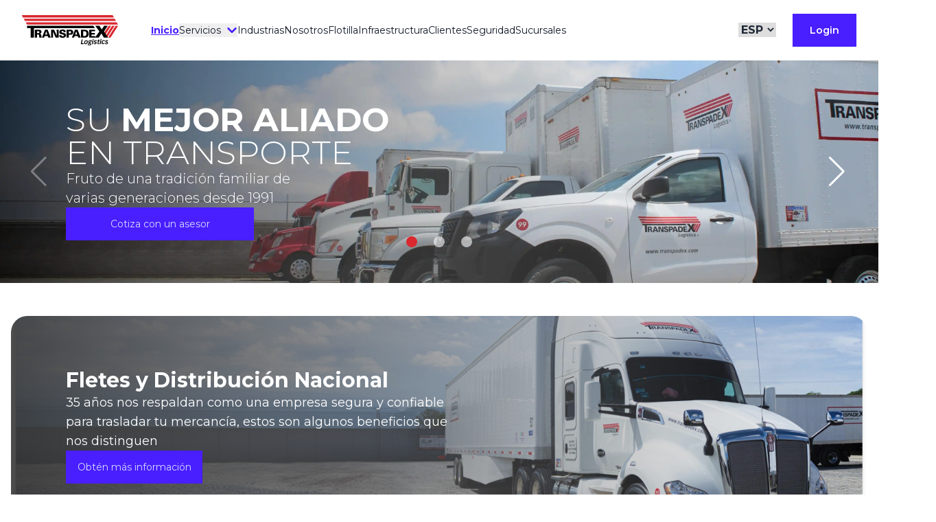

--- FILE ---
content_type: text/html
request_url: https://transpadex.com/
body_size: 8589
content:
<!DOCTYPE html><html lang=es><head><meta charset=UTF-8><meta content="width=device-width,initial-scale=1" name=viewport><meta content="Transpadex - Servicios de logística y transporte en México, EE.UU. y Canadá. Especialistas en comercio internacional, distribución de carga y servicios de arrastre de contenedores." name=description><meta content="transpadex, logistics, transportation, mexico, freight, international trade, container drayage, tpx, tpx global solutions, logistica, arrastre de contenedores, fletes, distribucion, transporte, transporte express, transporte internacional, transporte nacional, transporte de contenedores, transporte de mercancias, transporte de carga, transporte de carga express, transporte de carga internacional, transporte de carga nacional" name=keywords><meta content=Transpadex name=author><meta content="Inicio - Transpadex" property=og:title><meta content="Servicios de logística y transporte en México, EE.UU. y Canadá. Especialistas en comercio internacional, distribución de carga y servicios de arrastre de contenedores." property=og:description><meta content=website property=og:type><meta content=https://transpadex.com/ property=og:url><meta content=/imgs/tpx-share.jpg property=og:image><meta content=summary_large_image name=twitter:card><meta content="Inicio - Transpadex" name=twitter:title><meta content="Servicios de logística y transporte en México, EE.UU. y Canadá. Especialistas en comercio internacional, distribución de carga y servicios de arrastre de contenedores." name=twitter:description><meta content=/imgs/tpx-share.jpg name=twitter:image><link href=https://transpadex.com/ rel=canonical><link href=/favicon.png rel=icon type=image/png><title>Inicio - Transpadex</title><link href=/sitemap-index.xml rel=sitemap><link href=https://fonts.googleapis.com rel=preconnect><link href=https://fonts.gstatic.com rel=preconnect crossorigin><link href="https://fonts.googleapis.com/css2?family=Montserrat:wght@100..900&display=swap" rel=stylesheet media=print onload="this.media=&#34;all&#34;"><noscript><link href="https://fonts.googleapis.com/css2?family=Montserrat:wght@100..900&display=swap" rel=stylesheet></noscript><link href=/third-party/swiper/swiper-bundle.min.css rel=preload as=style><link href=https://unpkg.com/aos@2.3.1/dist/aos.css rel=preload as=style><link href=/third-party/swiper/swiper-bundle.min.css rel=stylesheet media=print onload="this.media=&#34;all&#34;"><link href=https://unpkg.com/aos@2.3.1/dist/aos.css rel=stylesheet media=print onload="this.media=&#34;all&#34;"><link href=https://cdn.jsdelivr.net/npm/alpinejs@3.13.3/dist/cdn.min.js rel=preload as=script><link href=/third-party/swiper/swiper-bundle.min.js rel=preload as=script><link href=https://unpkg.com/aos@2.3.1/dist/aos.js rel=preload as=script><link href=/js/init.js rel=preload as=script><link href=/imgs/tpx-share.jpg rel=preload as=image><link href=/imgs/home/hero1.webp rel=preload as=image><link href=/imgs/home/hero2.webp rel=preload as=image><link href=/imgs/home/hero3.webp rel=preload as=image><link href=/imgs/home/hero3Mobile.webp rel=preload as=image><title>Inicio - Transpadex</title><link href=https://transpadex.com/ rel=canonical><meta content="index, follow" name=robots><meta content=Transpadex property=og:title><meta content=image/webp property=og:type><meta content=/imgs/tpx-share.jpg property=og:image><meta content=https://transpadex.com/ property=og:url><link href=https://transpadex.com/ rel=alternate hreflang=es><link href=https://transpadex.com/en rel=alternate hreflang=en><link href=/_astro/arrastre-de-contenedores.BbBXIkGa.css rel=stylesheet></head><body><script>function subItemsToggle(s){const e=document.getElementById(`${s}-options`),d=document.getElementById(`${s}-options-overlay`);e.classList.contains("hidden")?(e.classList.remove("hidden"),d.classList.remove("hidden"),e.focus()):(e.classList.add("hidden"),d.classList.add("hidden"))}</script><section class="z-50 stickyNavbar" id=desktop-nav x-data="{ mobileNavOpen: false }"><div class="w-full bg-zinc-800 md:bg-white px-8 py-5 z-10"><div class="w-full flex container items-center justify-between mx-auto"><div class=w-auto><div class="flex flex-wrap items-center"><div class="w-auto mr-12"><a href=/ ><img alt="Transpadex Logo" src=/imgs/logo.svg class="hidden md:block" height=65px width=140px> <img alt="Transpadex Logo" src=/imgs/logo-white.svg class="block md:hidden" height=65px width=140px></a></div><nav class="w-auto hidden lg:block"><ul class="flex items-center gap-6"><li class="text-sm font-heading hover:text-gray-700 text-gray-900 home-link"><a href=/ >Inicio</a></li><li class="text-sm font-heading hover:text-gray-700 text-gray-900 /servicios"><div class="relative inline-block text-left"><div><button aria-expanded=true aria-haspopup=true class="inline-flex cursor-pointer items-center" id=Servicios-button type=button onclick="subItemsToggle(&#34;Servicios&#34;)">Servicios <svg class="h-6 -mt-2 text-primary w-6" fill=none height=18 viewBox="0 0 18 18" width=18 xmlns=http://www.w3.org/2000/svg aria-hidden=true><path d="m8 10 4 4 4-4" stroke=currentColor stroke-linecap=round stroke-linejoin=round stroke-width=2></path></svg></button></div><div class="hidden left-0 top-0 bg-transparent fixed h-screen w-screen z-40" id=Servicios-options-overlay onclick="subItemsToggle(&#34;Servicios&#34;)"></div><div class="hidden left-0 absolute bg-zinc-800 focus:outline-none origin-top-right ring-1 ring-black ring-opacity-5 rounded-none shadow-lg w-64 z-50" id=Servicios-options aria-labelledby=Servicios-button aria-orientation=vertical role=menu onclick="subItemsToggle(&#34;Servicios&#34;)"><div class=py-1 role=none><a href=/fletes-y-distribucion class="text-white text-sm block py-2 bg-zinc-800 hover:bg-zinc-600 px-4" id=subitem-Servicios-button-0 role=menuitem>Fletes y distribución </a><a href=/importaciones-y-exportaciones class="text-white text-sm block py-2 bg-zinc-800 hover:bg-zinc-600 px-4" id=subitem-Servicios-button-1 role=menuitem>Importaciones y Exportaciones </a><a href=/arrastre-de-contenedores class="text-white text-sm block py-2 bg-zinc-800 hover:bg-zinc-600 px-4" id=subitem-Servicios-button-2 role=menuitem>Arrastre de contenedores</a></div></div></div></li><li class="text-sm font-heading hover:text-gray-700 text-gray-900 /industrias"><a href=/industrias>Industrias</a></li><li class="text-sm font-heading hover:text-gray-700 text-gray-900 /nosotros"><a href=/nosotros>Nosotros</a></li><li class="text-sm font-heading hover:text-gray-700 text-gray-900 /flotilla"><a href=/flotilla>Flotilla</a></li><li class="text-sm font-heading hover:text-gray-700 text-gray-900 /infraestructura"><a href=/infraestructura>Infraestructura</a></li><li class="text-sm font-heading hover:text-gray-700 text-gray-900 /clientes"><a href=/clientes>Clientes</a></li><li class="text-sm font-heading hover:text-gray-700 text-gray-900 /seguridad"><a href=/seguridad>Seguridad</a></li><li class="text-sm font-heading hover:text-gray-700 text-gray-900 /sucursales"><a href=/sucursales>Sucursales</a></li></ul></nav></div></div><div class=w-auto><div class="flex flex-wrap items-center"><div class="w-auto hidden lg:block"><div class="flex flex-wrap items-center"><div class="w-auto h-6"><select class="font-bold h-auto my-0 py-0" onchange="location=this.value"><option value=/ selected=selected>ESP</option><option value=/en>ENG</option></select></div><div class="w-auto ml-6"><div class="relative inline-block text-left"><div><button aria-expanded=true aria-haspopup=true class="w-full text-white font-semibold bg-primary btn btn-primary cursor-pointer gap-x-1.5 inline-flex justify-center px-6 py-3 rounded-none shadow-sm text-sm" id=menu-button type=button>Login</button></div><div class="hidden left-0 top-0 bg-transparent fixed h-screen w-screen z-40" id=portal-options-overlay></div><div class="hidden bg-zinc-800 absolute focus:outline-none origin-top-right ring-1 ring-black ring-opacity-5 rounded-none shadow-lg z-50 right-0 w-56" id=portal-options aria-labelledby=menu-button aria-orientation=vertical role=menu><div class=py-1 role=none><a href=https://proveedores.transpadex.com/ class="text-white text-sm block py-2 bg-zinc-800 hover:bg-zinc-600 px-4" id=menu-item-0 role=menuitem target=_blank>Proveedores</a> <a href=https://clientes.transpadex.com/ class="text-white text-sm block py-2 bg-zinc-800 hover:bg-zinc-600 px-4" id=menu-item-1 role=menuitem target=_blank>Clientes</a></div></div></div></div></div></div><div class="w-auto lg:hidden"><button aria-label="Mobile Navigation" x-on:click="mobileNavOpen = !mobileNavOpen"><svg class=text-zinc-800 fill=none height=51 viewBox="0 0 56 56" width=51 xmlns=http://www.w3.org/2000/svg><rect fill=currentColor height=56 rx=28 width=56></rect><path d="M37 32H19M37 24H19" stroke=white stroke-linecap=round stroke-linejoin=round stroke-width=1.5></path></svg></button></div></div></div></div></div><div class="hidden fixed top-0 z-40 bottom-0 right-0 sm:max-w-xs w-4/6" :class="{'block': mobileNavOpen, 'hidden': !mobileNavOpen}"><div class="fixed inset-0" x-on:click="mobileNavOpen = !mobileNavOpen"></div><nav class="relative px-4 z-10 bg-white/20 glass h-[100%] py-0"><div class="flex flex-col h-dvh items-end justify-end py-4"><div class="flex flex-col flex-wrap h–[80px] items-start justify-start"><div class=w-full><div class="flex justify-between items-center -m-2"><div class="w-auto p-2"><a href=/ class=inline-block><img alt="Transpadex Logo" src=/imgs/logo.svg height=72px width=150px></a></div></div></div></div><div class="w-full flex flex-col justify-center overflow-scroll"><div class="flex flex-wrap"><div class="w-full my-8 text-right"><select class="font-bold bg-transparent" onchange="location=this.value"><option value=/ selected=selected>ESP</option><option value=/en>ENG</option></select></div></div><ul class=text-right><li class=mb-1><a href=/ class="text-sm font-heading hover:text-gray-700 text-gray-900 font-medium home-link">Inicio</a></li><li class=mb-1><div class="relative inline-block text-right"><div class="w-full flex justify-end"><p class="text-sm font-heading hover:text-gray-700 text-gray-900 font-medium border-b-2 border-b-black/30">Servicios</p></div><div class=py-1 role=none><a href=/fletes-y-distribucion class="text-sm text-gray-700">Fletes y distribución </a><a href=/importaciones-y-exportaciones class="text-sm text-gray-700">Importaciones y Exportaciones </a><a href=/arrastre-de-contenedores class="text-sm text-gray-700">Arrastre de contenedores</a></div></div></li><li class=mb-1><a href=/industrias class="text-sm font-heading hover:text-gray-700 text-gray-900 font-medium /industrias">Industrias</a></li><li class=mb-1><a href=/nosotros class="text-sm font-heading hover:text-gray-700 text-gray-900 font-medium /nosotros">Nosotros</a></li><li class=mb-1><a href=/flotilla class="text-sm font-heading hover:text-gray-700 text-gray-900 font-medium /flotilla">Flotilla</a></li><li class=mb-1><a href=/infraestructura class="text-sm font-heading hover:text-gray-700 text-gray-900 font-medium /infraestructura">Infraestructura</a></li><li class=mb-1><a href=/clientes class="text-sm font-heading hover:text-gray-700 text-gray-900 font-medium /clientes">Clientes</a></li><li class=mb-1><a href=/seguridad class="text-sm font-heading hover:text-gray-700 text-gray-900 font-medium /seguridad">Seguridad</a></li><li class=mb-1><a href=/sucursales class="text-sm font-heading hover:text-gray-700 text-gray-900 font-medium /sucursales">Sucursales</a></li></ul></div><div class="w-full flex flex-col justify-end"><div class="flex flex-wrap gap-2 mt-4"><div class="w-full border-b-1 border-white"><a href=https://clientes.transpadex.com/ class="text-white text-sm block py-2 bg-primary border-0 btn-sm px-2 rounded-md text-center" target=_blank>Portal de Clientes</a></div><div class=w-full><a href=https://proveedores.transpadex.com/ class="text-white text-sm block py-2 bg-primary border-0 btn-sm px-2 rounded-md text-center" target=_blank>Portal de Proveedores</a></div></div></div></div></nav></div></section><script type=module>function o(){const t=document.getElementById("portal-options"),e=document.getElementById("portal-options-overlay");t.classList.contains("hidden")?(t.classList.remove("hidden"),e.classList.remove("hidden"),t.focus()):(t.classList.add("hidden"),e.classList.add("hidden"))}document.getElementById("menu-button").addEventListener("click",o),document.getElementById("portal-options-overlay").addEventListener("click",o),document.getElementById("portal-options").addEventListener("blur",o),window.onscroll=function(){l()};var i=document.getElementById("desktop-nav"),n=document.getElementById("hero");function l(){n&&(window.pageYOffset>=n.offsetHeight?i.style.top=`-${window.pageYOffset-n.offsetHeight}px`:i.style.top="0px")}let t=location.pathname;t.endsWith("/")&&(t=t.substring(0,t.length-1));const d=t||"home-link",a=document.getElementsByClassName(d);for(const t of a)t&&t.classList.add("active-page")</script><script src=https://cdn.jsdelivr.net/npm/gsap@3.12.5/dist/gsap.min.js></script><script src=https://cdnjs.cloudflare.com/ajax/libs/ScrollMagic/2.0.7/ScrollMagic.min.js></script><script src=https://cdnjs.cloudflare.com/ajax/libs/ScrollMagic/2.0.7/plugins/animation.gsap.js></script><script src=https://cdnjs.cloudflare.com/ajax/libs/ScrollMagic/2.0.7/plugins/animation.velocity.min.js></script><script src=https://cdn.jsdelivr.net/npm/countup@latest/countUp.js></script><main><div class="w-full swiper" id=hero><div class=swiper-wrapper><div class="text-white swiper-slide relative"><img alt="Hero 1" src=/imgs/home/hero1.webp class="w-full h-full -z-10 absolute left-0 object-cover top-0" height=1080 width=1920 decoding=async loading=lazy fetchpriority=high><div class="w-full flex flex-col justify-center items-start gap-8 py-12 text-left h-full md:px-24 min-h-[70svh] px-8 text-black"><h2 class="text-white text-3xl font-light max-w-lg md:text-5xl uppercase">SU <span class=font-bold>MEJOR ALIADO</span> EN TRANSPORTE</h2><p class="w-full text-white font-normal italic md:font-light md:max-w-sm md:text-xl text-md">Fruto de una tradición familiar de varias generaciones desde 1991</p><a href=/sucursales class="font-normal border-r-0 btn btn-md btn-primary rounded-none md:px-16 px-4">Cotiza con un asesor</a></div></div><div class="text-white swiper-slide"><img alt="Hero 2" src=/imgs/home/hero2.webp class="w-full h-full -z-10 absolute left-0 object-cover top-0" height=1080 width=1920 decoding=async loading=lazy fetchpriority=high><div class="w-full flex flex-col justify-center items-start gap-8 py-12 text-left h-full md:px-24 min-h-[70svh] px-8 text-black"><h2 class="text-white text-3xl font-light max-w-lg md:text-5xl uppercase">TU <span class=font-bold>RED LÓGISTICA</span> DE CONFIANZA</h2><p class="w-full text-white font-normal italic md:font-light md:max-w-sm md:text-xl text-md">Obtén soporte logístico eficiente con nuestra amplia gama de recursos.</p><a href=/sucursales class="font-normal border-r-0 btn btn-md btn-primary rounded-none md:px-16 px-4">Conoce nuestra infraestructura</a></div></div><div class="text-white swiper-slide"><img alt="Hero 3" src=/imgs/home/hero3.webp class="w-full h-full -z-10 absolute left-0 object-cover top-0 hidden md:block" height=1080 width=1920 decoding=async loading=lazy fetchpriority=high> <img alt="Hero 3" src=/imgs/home/hero3Mobile.webp class="w-full h-full -z-10 absolute left-0 object-cover top-0 block md:hidden" height=1080 width=1920 decoding=async loading=lazy fetchpriority=high><div class="w-full flex flex-col justify-center items-start gap-8 py-12 text-left h-full md:px-24 min-h-[70svh] px-8 text-black"><h2 class="text-white text-3xl font-light max-w-lg md:text-5xl uppercase"><span class=font-bold>EXPERIENCIA</span> QUE MUEVE INDUSTRIAS</h2><p class="w-full text-white font-normal italic md:font-light md:max-w-sm md:text-xl text-md">+35 años diseñando soluciones logísticas personalizadas para diversos sectores.</p><a href=/sucursales class="font-normal border-r-0 btn btn-md btn-primary rounded-none md:px-16 px-4">Descubre por qué somos la mejor opción</a></div></div></div><div class=swiper-pagination style=--swiper-pagination-bullet-inactive-color:#fff;--swiper-pagination-bullet-inactive-opacity:0.6;--swiper-pagination-color:#D9282E;--swiper-pagination-bullet-size:16px;--swiper-pagination-bullet-width:16px;--swiper-pagination-bullet-height:16px;--swiper-pagination-bullet-horizontal-gap:12px></div><div class="hidden md:block swiper-button-prev"></div><div class="hidden md:block swiper-button-next"></div></div><section class="mx-auto container px-4 mt-12" id=home-services><div class="w-full flex-col gap-4 hidden md:flex"><div class="w-full rounded-3xl overflow-hidden stack-card" id=card-0 style="background-image:url(/imgs/services/fletes.jpg);background-position:center venter;background-repeat:no-repeat;background-size:cover"><div class="w-full flex flex-col justify-center items-start gap-8 py-12 text-left bg-gradient-to-r from-black/70 h-80 px-20 to-transparent"><p class="text-white m-0 font-bold text-3xl">Fletes y Distribución Nacional</p><p class="text-white m-0 max-w-xl text-bold text-lg">35 años nos respaldan como una empresa segura y confiable para trasladar tu mercancía, estos son algunos beneficios que nos distinguen</p><a href=/fletes-y-distribucion class="font-normal border-r-0 btn btn-md btn-primary rounded-none">Obtén más información</a></div></div><div class="w-full rounded-3xl overflow-hidden stack-card" id=card-1 style="background-image:url(/imgs/services/arrastre.jpg);background-position:center bottom;background-repeat:no-repeat;background-size:cover"><div class="w-full flex flex-col justify-center items-start gap-8 py-12 text-left bg-gradient-to-r from-black/70 h-80 px-20 to-transparent"><p class="text-white m-0 font-bold text-3xl">Arrastre de contenedores</p><p class="text-white m-0 max-w-xl text-bold text-lg">Contamos con servicio de transportación de contenedores marítimos, saliendo del puerto de Manzanillo, Col a toda la república, despacho aduanal y almacenamiento de contenedores.</p><a href=/arrastre-de-contenedores class="font-normal border-r-0 btn btn-md btn-primary rounded-none">Obtén más información</a></div></div><div class="w-full rounded-3xl overflow-hidden stack-card" id=card-2 style="background-image:url(/imgs/services/importaciones.jpg);background-position:center top;background-repeat:no-repeat;background-size:cover"><div class="w-full flex flex-col justify-center items-start gap-8 py-12 text-left bg-gradient-to-r from-black/70 h-80 px-20 to-transparent"><p class="text-white m-0 font-bold text-3xl">Importaciones &amp; Exportaciones</p><p class="text-white m-0 max-w-xl text-bold text-lg">Llegamos a toda la república mexicana y mediante nuestra empresa hermana a EEUU y Canadá con remolques propios. Conoce nuestros beneficios.</p><a href=/importaciones-y-exportaciones class="font-normal border-r-0 btn btn-md btn-primary rounded-none">Obtén más información</a></div></div><div class="w-full rounded-3xl overflow-hidden stack-card" id=card-3 style="background-image:url(/imgs/services/tpxglobal.jpg);background-position:center center;background-repeat:no-repeat;background-size:cover"><div class="w-full flex flex-col justify-center items-start gap-8 py-12 text-left bg-gradient-to-r from-black/70 h-80 px-20 to-transparent"><p class="text-white m-0 font-bold text-3xl">TPX Global Solutions</p><p class="text-white m-0 max-w-xl text-bold text-lg">Socio de soluciones logísticas 3PL. Combinamos la flexibilidad de un 3PL con el acceso a la flota de Transpadex, ofreciendo un valor incomparable a nuestros clientes.</p><a href=https://tpxglobalsolutions.com class="font-normal border-r-0 btn btn-md btn-primary rounded-none">Obtén más información</a></div></div></div><div class="flex flex-col gap-8 md:hidden px-2"><div class="w-full flex flex-col gap-4" id=service-0-content><img alt="Fletes y Distribución Nacional" src=/imgs/services/fletes.jpg class="w-full rounded-2xl"><div class="w-full flex flex-col justify-center items-start gap-4 text-center"><p class="mx-auto font-semibold m-0 text-2xl">Fletes y Distribución Nacional</p><p class="text-base m-0 max-w-xl text-normanl">35 años nos respaldan como una empresa segura y confiable para trasladar tu mercancía, estos son algunos beneficios que nos distinguen</p><a href=/fletes-y-distribucion class="mx-auto border-r-0 btn btn-md btn-primary font-normal rounded-md">Obtén más información</a></div></div><div class="w-full flex flex-col gap-4" id=service-1-content><img alt="Arrastre de contenedores" src=/imgs/services/arrastre.jpg class="w-full rounded-2xl"><div class="w-full flex flex-col justify-center items-start gap-4 text-center"><p class="mx-auto font-semibold m-0 text-2xl">Arrastre de contenedores</p><p class="text-base m-0 max-w-xl text-normanl">Contamos con servicio de transportación de contenedores marítimos, saliendo del puerto de Manzanillo, Col a toda la república, despacho aduanal y almacenamiento de contenedores.</p><a href=/arrastre-de-contenedores class="mx-auto border-r-0 btn btn-md btn-primary font-normal rounded-md">Obtén más información</a></div></div><div class="w-full flex flex-col gap-4" id=service-2-content><img alt="Importaciones &#38; Exportaciones" src=/imgs/services/importaciones.jpg class="w-full rounded-2xl"><div class="w-full flex flex-col justify-center items-start gap-4 text-center"><p class="mx-auto font-semibold m-0 text-2xl">Importaciones &amp; Exportaciones</p><p class="text-base m-0 max-w-xl text-normanl">Llegamos a toda la república mexicana y mediante nuestra empresa hermana a EEUU y Canadá con remolques propios. Conoce nuestros beneficios.</p><a href=/importaciones-y-exportaciones class="mx-auto border-r-0 btn btn-md btn-primary font-normal rounded-md">Obtén más información</a></div></div><div class="w-full flex flex-col gap-4" id=service-3-content><img alt="TPX Global Solutions" src=/imgs/services/tpxglobal.jpg class="w-full rounded-2xl"><div class="w-full flex flex-col justify-center items-start gap-4 text-center"><p class="mx-auto font-semibold m-0 text-2xl">TPX Global Solutions</p><p class="text-base m-0 max-w-xl text-normanl">Socio de soluciones logísticas 3PL. Combinamos la flexibilidad de un 3PL con el acceso a la flota de Transpadex, ofreciendo un valor incomparable a nuestros clientes.</p><a href=https://tpxglobalsolutions.com class="mx-auto border-r-0 btn btn-md btn-primary font-normal rounded-md">Obtén más información</a></div></div></div></section><script>var controller=new ScrollMagic.Controller,scenes=document.querySelectorAll(".stack-card");scenes.forEach((function(e,r){if(0===r)return!0;new ScrollMagic.Scene({triggerElement:e,triggerHook:.4}).setTween("#card-"+r,.5,{"margin-top":"-150px"}).addTo(controller)}))</script><section class=w-full><div class="w-full mx-auto font-semibold leading-none text-center text-primary my-8"><h3 class="mx-2 text-2xl tracking-wide">Colaboradores que respaldan nuestra trayectoria</h3></div><div class="mx-auto container overflow-hidden"><div class="w-full hidden md:flex -mt-12 animation flex-row gap-8 items-center justify-center m-auto"><img alt=caffenio src=/imgs/clients/caffenio.svg class="object-contain aspect-square"><img alt=delvalle src=/imgs/clients/delvalle.svg class="object-contain aspect-square"><img alt=femsa src=/imgs/clients/femsa.svg class="object-contain aspect-square"><img alt=ferromex src=/imgs/clients/ferromex.svg class="object-contain aspect-square"><img alt=homedepot src=/imgs/clients/homedepot.svg class="object-contain aspect-square"><img alt=liverpool src=/imgs/clients/liverpool.svg class="object-contain aspect-square"><img alt=mirage src=/imgs/clients/mirage.svg class="object-contain aspect-square"><img alt=sidel src=/imgs/clients/sidel.svg class="object-contain aspect-square"><img alt=technicolor src=/imgs/clients/technicolor.svg class="object-contain aspect-square"><img alt=walmart src=/imgs/clients/walmart.svg class="object-contain aspect-square"> <img alt=caffenio src=/imgs/clients/caffenio.svg class="object-contain aspect-square"><img alt=delvalle src=/imgs/clients/delvalle.svg class="object-contain aspect-square"><img alt=femsa src=/imgs/clients/femsa.svg class="object-contain aspect-square"><img alt=ferromex src=/imgs/clients/ferromex.svg class="object-contain aspect-square"><img alt=homedepot src=/imgs/clients/homedepot.svg class="object-contain aspect-square"><img alt=liverpool src=/imgs/clients/liverpool.svg class="object-contain aspect-square"><img alt=mirage src=/imgs/clients/mirage.svg class="object-contain aspect-square"><img alt=sidel src=/imgs/clients/sidel.svg class="object-contain aspect-square"><img alt=technicolor src=/imgs/clients/technicolor.svg class="object-contain aspect-square"><img alt=walmart src=/imgs/clients/walmart.svg class="object-contain aspect-square"></div><div class="w-full flex justify-center gap-4 flex-row flex-wrap items-center m-auto md:hidden"><img alt=caffenio src=/imgs/clients/caffenio.svg class=object-contain height=80px width=80px><img alt=delvalle src=/imgs/clients/delvalle.svg class=object-contain height=80px width=80px><img alt=femsa src=/imgs/clients/femsa.svg class=object-contain height=80px width=80px><img alt=ferromex src=/imgs/clients/ferromex.svg class=object-contain height=80px width=80px><img alt=homedepot src=/imgs/clients/homedepot.svg class=object-contain height=80px width=80px><img alt=liverpool src=/imgs/clients/liverpool.svg class=object-contain height=80px width=80px><img alt=mirage src=/imgs/clients/mirage.svg class=object-contain height=80px width=80px><img alt=sidel src=/imgs/clients/sidel.svg class=object-contain height=80px width=80px><img alt=technicolor src=/imgs/clients/technicolor.svg class=object-contain height=80px width=80px><img alt=walmart src=/imgs/clients/walmart.svg class=object-contain height=80px width=80px></div></div></section><section class="mx-auto container px-4 my-8" id=home-services><div class="flex flex-col gap-4 text-center"><div class="w-full flex flex-col justify-center h-auto items-center bg-none lg:bg-[url(/imgs/home/stats.jpg)] lg:h-96 p-8 rounded-xl" style="background-position:center center;background-repeat:no-repeat;background-size:cover"><p class="font-semibold text-2xl m-0 mb-8 md:font-bold md:text-3xl md:text-black text-dark text-primary">¿Por qué TRANSPADEX?</p><div class="w-full flex flex-col justify-center text-center gap-x-16 h-auto items-center lg:flex-row lg:h-40"><div class="flex flex-col justify-center gap-4 items-center stat"><p class="font-bold m-0 max-w-xl md:text-8xl text-6xl text-primary" id=exp>0</p><p class="text-dark text-lg"><b>Años de trayectoria<br>y experiencia</b></p></div><div class="flex flex-col justify-center gap-4 items-center stat"><p class="font-bold m-0 max-w-xl md:text-8xl text-6xl text-primary" id=embarques>0</p><p class="text-dark text-lg"><b>Embarques Anuales</b><br><span class=font-light>(Nacionales e Internacionales)</span></p></div><div class="flex flex-col justify-center gap-4 items-center stat"><p class="font-bold m-0 max-w-xl md:text-8xl text-6xl text-primary" id=unidades>0</p><p class="text-dark text-lg"><b>Unidades<br>Disponibles</b></p></div></div></div></div></section><script type=module>window.onload=function(){const e=new CountUp("exp",0,35,0,5,{prefix:"+"}),n=new CountUp("embarques",0,15e3,0,5,{prefix:"+"}),t=new CountUp("unidades",0,150,0,5,{prefix:"+"}),o=new IntersectionObserver(((o,r)=>{o.forEach((o=>{o.isIntersecting&&(e.start(),n.start(),t.start(),r.disconnect())}))}),{threshold:.5});o.observe(document.getElementById("exp")),o.observe(document.getElementById("embarques")),o.observe(document.getElementById("unidades"))}</script><section class="overflow-hidden my-12"><div class="mx-auto container px-4"><div class="flex justify-center items-center -m-6 flex-wrap-reverse md:flex-wrap"><div class="w-full flex md:w-1/2 p-6"><img alt="Transpadex Rutas" src=/imgs/home/mapa.png class="mx-auto self-end"></div><div class="w-full md:w-1/2 p-6"><div class="max-w-xl md:text-left text-center"><p class="font-semibold text-2xl text-primary sm:text-3xl">Tu compañía logística,</p><p class="text-gray-900 font-bold mb-6 sm:text-4xl text-2xl">DE CONFIANZA</p><p class="text-lg mb-6">Nuestro enfoque principal es proporcionar servicios terrestres nacionales, importación y exportación entre México, USA, Canadá y Centroamérica.</p><p class="font-semibold text-lg mb-6">Patios propios en Guadalajara, Ciudad de México, Querétaro, Monterrey, Manzanillo y Nuevo Laredo.</p><p class="font-semibold text-lg mb-8 md:mb-24">Así como cruce fronterizo en Laredo, TX.</p><div class="hidden md:flex gap-8 flex-row items-center justify-center flex-wrap md:px-0 px-8"><div class="w-auto h-30"><img alt="TPX Certifications" src=/imgs/certifications/ctpat.svg class=w-40></div><div class="w-auto h-30"><img alt="TPX Certifications" src=/imgs/certifications/duns.svg class=w-16></div><div class="w-auto h-30"><img alt="TPX Certifications" src=/imgs/certifications/iso.svg class=w-20></div><div class="w-auto h-30"><img alt="TPX Certifications" src=/imgs/certifications/fast.svg class=w-28></div><div class="w-auto h-30"><img alt="TPX Certifications" src=/imgs/certifications/oea.svg class=w-28></div><div class="w-auto h-30"><img alt="TPX Certifications" src=/imgs/certifications/nmfta.svg class=w-28></div><div class="w-auto h-30"><img alt="TPX Certifications" src=/imgs/certifications/transporte.svg class=w-28></div></div></div></div></div></div></section><section class="flex flex-col justify-center py-12 bg-[url(/imgs/industries/industries.jpg)] bg-center bg-cover bg-no-repeat h-dvh items-center" id=home-industries><div class="w-full mx-auto font-semibold leading-none text-center text-primary my-12"><h3 class="mx-2 text-2xl tracking-wide"><span class="mr-1 text-primary">Comprometidos con todas las</span><span class="md:text-4xl md:font-bold md:text-black md:uppercase text-primary">industrias productivas</span></h3></div><div class="w-full flex flex-row flex-nowrap gap-6 md:px-20 px-0 shrink-0" id=horizontal-scroll-container><div class="w-full swiper" id=industries><div class="w-full pb-12 swiper-wrapper"><div class=swiper-slide><div class="flex flex-col gap-4 bg-black/50 h-96 p-8 rounded-xl shrink-0 w-96 xs:w-90"><img alt="Bienes de consumo" src=/imgs/industries/bienes.jpg class="w-full object-cover bg-transparent h-56 rounded-3xl" height=380 width=380 decoding=async loading=lazy><p class="text-white text-lg font-semibold">Bienes de consumo</p><p class="text-white font-light text-md">Logística eficiente para productos de consumo masivo.</p></div></div><div class=swiper-slide><div class="flex flex-col gap-4 bg-black/50 h-96 p-8 rounded-xl shrink-0 w-96 xs:w-90"><img alt="Manufactura Diversa" src=/imgs/industries/manufactura.jpg class="w-full object-cover bg-transparent h-56 rounded-3xl" height=380 width=380 decoding=async loading=lazy><p class="text-white text-lg font-semibold">Manufactura Diversa</p><p class="text-white font-light text-md">Soluciones logísticas integradas para conectar plantas de producción globalmente.</p></div></div><div class=swiper-slide><div class="flex flex-col gap-4 bg-black/50 h-96 p-8 rounded-xl shrink-0 w-96 xs:w-90"><img alt=Farmacéutica src=/imgs/industries/salud.jpg class="w-full object-cover bg-transparent h-56 rounded-3xl" height=380 width=380 decoding=async loading=lazy><p class="text-white text-lg font-semibold">Farmacéutica</p><p class="text-white font-light text-md">Soluciones logísticas para suministros médicos e imagenológicos.</p></div></div><div class=swiper-slide><div class="flex flex-col gap-4 bg-black/50 h-96 p-8 rounded-xl shrink-0 w-96 xs:w-90"><img alt=Automotriz src=/imgs/industries/automotriz.jpg class="w-full object-cover bg-transparent h-56 rounded-3xl" height=380 width=380 decoding=async loading=lazy><p class="text-white text-lg font-semibold">Automotriz</p><p class="text-white font-light text-md">Atención a OEMs globales y proveedores de Nivel 1 y 2 con experiencia.</p></div></div><div class=swiper-slide><div class="flex flex-col gap-4 bg-black/50 h-96 p-8 rounded-xl shrink-0 w-96 xs:w-90"><img alt=Aeroespacial src=/imgs/industries/aeroespacial.jpg class="w-full object-cover bg-transparent h-56 rounded-3xl" height=380 width=380 decoding=async loading=lazy><p class="text-white text-lg font-semibold">Aeroespacial</p><p class="text-white font-light text-md">Expertos en OEMs, AOG, MRO, consolidaciones y envíos de motores y estructuras.</p></div></div><div class=swiper-slide><div class="flex flex-col gap-4 bg-black/50 h-96 p-8 rounded-xl shrink-0 w-96 xs:w-90"><img alt="Hi-Tech, Electrónica" src=/imgs/industries/tecnologia.jpg class="w-full object-cover bg-transparent h-56 rounded-3xl" height=380 width=380 decoding=async loading=lazy><p class="text-white text-lg font-semibold">Hi-Tech, Electrónica</p><p class="text-white font-light text-md">Planificación logística de repuestos, maquinaria y equipos.</p></div></div></div><div class=swiper-pagination style=--swiper-pagination-bullet-inactive-color:#fff;--swiper-pagination-bullet-inactive-opacity:0.6;--swiper-pagination-color:#D9282E;--swiper-pagination-bullet-size:16px;--swiper-pagination-bullet-width:16px;--swiper-pagination-bullet-height:16px;--swiper-pagination-bullet-horizontal-gap:12px></div></div></div></section><section class="mx-auto container px-4 my-12" id=solutions><div class=text-center><p class="font-semibold text-2xl text-primary sm:text-3xl">Grupo logístico TRANSPADEX,</p><p class="text-gray-900 font-bold mb-6 sm:text-4xl text-2xl">SOLUCIONES POR EMPRESA:</p></div><div class="hidden md:flex gap-8 flex-col"><div class="overflow-hidden grid grid-cols-2 grid-rows-1 rounded-xl" data-aos=fade-left data-aos-offset=0><div class=grid-item style="background-image:url(/imgs/solutions/transpadex.jpg);background-position:center center;background-repeat:no-repeat;background-size:cover"><div class="w-full flex h-full items-end text-center"><div class="w-full bg-black/60 black-glass"><p class="w-full mx-auto text-white font-bold m-0 p-4 text-3xl">Transpadex</p></div></div></div><div class="text-white bg-gray-600 grid-item p-12"><div class="flex flex-col justify-center gap-12 h-full items-between"><p class="font-semibold text-2xl">Soluciones en Transporte y Logística Nacional e Internacional</p><div><p class="font-light text-kg">- Logística y Distribución Nacional</p><p class="font-light text-kg">- Importación – Exportación</p><p class="font-light text-kg">- Arrastre de contenedores</p></div><div><a href=/fletes-y-distribucion class="font-normal border-r-0 btn btn-md btn-primary rounded-md">Conoce porqué somos la mejor opción</a></div></div></div></div><div class="overflow-hidden grid grid-cols-2 grid-rows-1 rounded-xl" data-aos=fade-right data-aos-offset=0><div class=grid-item style="background-image:url(/imgs/solutions/tpxsolutions.jpg);background-position:center center;background-repeat:no-repeat;background-size:cover"><div class="w-full flex h-full items-end text-center"><div class="w-full bg-black/60 black-glass"><p class="w-full mx-auto text-white font-bold m-0 p-4 text-3xl">TPX Global Solutions</p></div></div></div><div class="text-white bg-gray-600 grid-item p-12"><div class="flex flex-col justify-center gap-12 h-full items-between"><p class="font-semibold text-2xl">Integración logística 3PL</p><div><p class="font-light text-kg">- Forwarder</p><p class="font-light text-kg">- Almacenaje</p><p class="font-light text-kg">- Distribución y última milla</p><p class="font-light text-kg">- Cargas proyecto</p><p class="font-light text-kg">-Exportaciones e Importaciones en todo USA</p></div><div><a href=https://tpxglobalsolutions.com class="font-normal border-r-0 btn btn-md btn-primary rounded-md">Ir al sitio web colaborador</a></div></div></div></div><div class="overflow-hidden grid grid-cols-2 grid-rows-1 rounded-xl" data-aos=fade-left data-aos-offset=0><div class=grid-item style="background-image:url(/imgs/solutions/international.jpg);background-position:center center;background-repeat:no-repeat;background-size:cover"><div class="w-full flex h-full items-end text-center"><div class="w-full bg-black/60 black-glass"><p class="w-full mx-auto text-white font-bold m-0 p-4 text-3xl">TPX International Inc.</p></div></div></div><div class="text-white bg-gray-600 grid-item p-12"><div class="flex flex-col justify-center gap-12 h-full items-between"><p class="font-semibold text-2xl">Socio en Logística Internacional</p><div><p class="font-light text-kg">- Distribución en Texas, USA</p><p class="font-light text-kg">- Almacenamiento</p><p class="font-light text-kg">- Rutas lecheras</p></div><div><a href=https://tpxinternational.mx class="font-normal border-r-0 btn btn-md btn-primary rounded-md">Conoce porqué somos la mejor opción</a></div></div></div></div></div><div class="w-full mx-auto text-center container max-w-screen-lg md:px-0 px-4 py-12"><p class="font-semibold text-2xl text-primary sm:text-3xl mb-12">Conoce además...</p><div class="grid grid-cols-1 md:grid-cols-2 gap-8"><div class="aspect-square grid-item overflow-hidden rounded-lg" style="background-image:url(/imgs/home/conocemas1.jpg);background-position:center center;background-repeat:no-repeat;background-size:cover" data-aos=fade-right><div class="w-full flex h-full items-end text-center bg-gradient-to-t from-black to-transparent"><div class="w-full p-8 border-0"><p class="w-full mx-auto text-white font-semibold mb-8">Una empresa 100% mexicana, dedicada al servicio de transporte y logística nacional e internacional, con base en Guadalajara y sucursales en México, Querétaro, Monterrey, Nuevo Laredo y Manzanillo.</p><a href=/nosotros class="font-normal border-r-0 btn btn-md btn-primary rounded-md">Conoce sobre nuestra historia</a></div></div></div><div class="aspect-square grid-item overflow-hidden rounded-lg" style="background-image:url(/imgs/home/conocemas2.jpg);background-position:center center;background-repeat:no-repeat;background-size:cover" data-aos=fade-left><div class="w-full flex h-full items-end text-center bg-gradient-to-t from-black to-transparent"><div class="w-full p-8 border-0"><p class="w-full mx-auto text-white font-semibold mb-8">Nuestro objetivo es la satisfacción de nuestros clientes, a través de la experiencia de nuestro capital humano, flotilla en óptimas condiciones y tecnología.</p><a href=/flotilla class="font-normal border-r-0 btn btn-md btn-primary rounded-md">Conoce sobre nuestra flotilla</a></div></div></div></div></div></section></main><script src=/_astro/CookieConsent.astro_astro_type_script_index_0_lang.DA4OhXWz.js type=module></script><footer class="text-white bg-zinc-800 px-4 overflow-hidden py-8 relative"><div class="mx-auto container px-4 relative z-10"><div class="flex flex-wrap -m-6"><div class="w-full md:w-1/2 p-6 lg:w-2/12"><div class="flex flex-col justify-between h-full"><div><img alt=Transpadex src=/imgs/logo-white.svg class=md:mb-16 height=68px width=120px></div></div></div><div class="w-full md:w-1/2 p-6 lg:w-5/12"><div class="flex flex-wrap flex-row gap-4 gap-y-1"><div class="flex md:w-1/4 w-auto"><a href=/ class="font-light font-heading hover:text-primary text-base min-h-0 home-link">Inicio</a></div><div class="flex md:w-1/4 w-auto"><a href=/industrias class="font-light font-heading hover:text-primary text-base min-h-0 /industrias">Industrias</a></div><div class="flex md:w-1/4 w-auto"><a href=/nosotros class="font-light font-heading hover:text-primary text-base min-h-0 /nosotros">Nosotros</a></div><div class="flex md:w-1/4 w-auto"><a href=/flotilla class="font-light font-heading hover:text-primary text-base min-h-0 /flotilla">Flotilla</a></div><div class="flex md:w-1/4 w-auto"><a href=/infraestructura class="font-light font-heading hover:text-primary text-base min-h-0 /infraestructura">Infraestructura</a></div><div class="flex md:w-1/4 w-auto"><a href=/clientes class="font-light font-heading hover:text-primary text-base min-h-0 /clientes">Clientes</a></div><div class="flex md:w-1/4 w-auto"><a href=/seguridad class="font-light font-heading hover:text-primary text-base min-h-0 /seguridad">Seguridad</a></div><div class="flex md:w-1/4 w-auto"><a href=/sucursales class="font-light font-heading hover:text-primary text-base min-h-0 /sucursales">Sucursales</a></div><p class="text-sm mt-4 hidden md:block"><a href=/aviso-de-privacidad class="mx-auto hover:text-primary">Aviso de Privacidad</a><br>© Todos los derechos reservados 2025. <a href=https://sensomx.com rel=nofollow>SENSO Mx.</a></p></div></div><div class="w-full md:w-1/2 p-6 lg:w-5/12"><div class="grid grid-rows-1 gap-2 grid-cols-1 md:grid-cols-2"><div><h3 class="font-semibold font-heading mb-4 mt-1 text-xs uppercase">Oficinas Centrales</h3><a href=tel:+523334267130 class="flex flex-row gap-2 font-heading font-light hover:text-primary text-base"><img alt=Phone src=/imgs/phone.svg height=34px width=25px> (33) 3426 7130</a><div class="w-full hidden md:flex justify-start"><a href=/sucursales class="text-sm py-2 bg-white cursor-pointer px-8 rounded-xl text-black mt-4">Ver sucursales</a></div></div><ul><li class="mb-4 mt-2"><a href=https://maps.app.goo.gl/jeZENeW2p36B5w1b9 class="flex flex-row gap-2 font-heading font-light hover:text-primary text-sm" target=_blank><img alt=Ubicacion src=/imgs/ubicacion.svg class=object-contain height=44px width=25px> <span>Camino a Las Pomas no. 210, 45602 San Pedro Tlaquepaque, Jal.</span></a></li><li class=mb-4><div class="flex flex-row gap-2"><img alt=Email src=/imgs/mail.svg class=object-contain height=40px width=40px><div><a href=mailto:trafico@transpadex.com class="text-sm font-heading font-light hover:text-primary">trafico@transpadex.com </a><a href=mailto:comercial@transpadex.com class="text-sm font-heading font-light hover:text-primary">comercial@transpadex.com</a></div></div></li></ul></div></div><div class="w-full px-6 block md:hidden"><div class="w-full flex justify-start md:hidden"><a href=/sucursales class="text-sm py-2 bg-white cursor-pointer px-8 rounded-xl text-black mb-4 mx-auto">Ver sucursales</a></div><p class="text-sm mt-4 text-center"><a href=/aviso-de-privacidad class="mx-auto hover:text-primary">Aviso de Privacidad</a><br>© Todos los derechos reservados 2025.<br><a href=https://sensomx.com rel=nofollow>SENSO Mx.</a></p></div></div></div></footer><script type=module>let s=location.pathname;s.endsWith("/")&&(s=s.substring(0,s.length-1));const n=s||"home-link",e=document.getElementsByClassName(n);for(const s of e)s&&s.classList.add("active-page")</script><script src=https://cdn.jsdelivr.net/npm/alpinejs@3.13.3/dist/cdn.min.js defer=defer></script><script src=/third-party/swiper/swiper-bundle.min.js defer=defer></script><script src=https://unpkg.com/aos@2.3.1/dist/aos.js defer=defer></script><script src=/js/init.js defer=defer type=module></script></body></html>

--- FILE ---
content_type: text/html
request_url: https://transpadex.com/js/critical.js
body_size: 8589
content:
<!DOCTYPE html><html lang=es><head><meta charset=UTF-8><meta content="width=device-width,initial-scale=1" name=viewport><meta content="Transpadex - Servicios de logística y transporte en México, EE.UU. y Canadá. Especialistas en comercio internacional, distribución de carga y servicios de arrastre de contenedores." name=description><meta content="transpadex, logistics, transportation, mexico, freight, international trade, container drayage, tpx, tpx global solutions, logistica, arrastre de contenedores, fletes, distribucion, transporte, transporte express, transporte internacional, transporte nacional, transporte de contenedores, transporte de mercancias, transporte de carga, transporte de carga express, transporte de carga internacional, transporte de carga nacional" name=keywords><meta content=Transpadex name=author><meta content="Inicio - Transpadex" property=og:title><meta content="Servicios de logística y transporte en México, EE.UU. y Canadá. Especialistas en comercio internacional, distribución de carga y servicios de arrastre de contenedores." property=og:description><meta content=website property=og:type><meta content=https://transpadex.com/ property=og:url><meta content=/imgs/tpx-share.jpg property=og:image><meta content=summary_large_image name=twitter:card><meta content="Inicio - Transpadex" name=twitter:title><meta content="Servicios de logística y transporte en México, EE.UU. y Canadá. Especialistas en comercio internacional, distribución de carga y servicios de arrastre de contenedores." name=twitter:description><meta content=/imgs/tpx-share.jpg name=twitter:image><link href=https://transpadex.com/ rel=canonical><link href=/favicon.png rel=icon type=image/png><title>Inicio - Transpadex</title><link href=/sitemap-index.xml rel=sitemap><link href=https://fonts.googleapis.com rel=preconnect><link href=https://fonts.gstatic.com rel=preconnect crossorigin><link href="https://fonts.googleapis.com/css2?family=Montserrat:wght@100..900&display=swap" rel=stylesheet media=print onload="this.media=&#34;all&#34;"><noscript><link href="https://fonts.googleapis.com/css2?family=Montserrat:wght@100..900&display=swap" rel=stylesheet></noscript><link href=/third-party/swiper/swiper-bundle.min.css rel=preload as=style><link href=https://unpkg.com/aos@2.3.1/dist/aos.css rel=preload as=style><link href=/third-party/swiper/swiper-bundle.min.css rel=stylesheet media=print onload="this.media=&#34;all&#34;"><link href=https://unpkg.com/aos@2.3.1/dist/aos.css rel=stylesheet media=print onload="this.media=&#34;all&#34;"><link href=https://cdn.jsdelivr.net/npm/alpinejs@3.13.3/dist/cdn.min.js rel=preload as=script><link href=/third-party/swiper/swiper-bundle.min.js rel=preload as=script><link href=https://unpkg.com/aos@2.3.1/dist/aos.js rel=preload as=script><link href=/js/init.js rel=preload as=script><link href=/imgs/tpx-share.jpg rel=preload as=image><link href=/imgs/home/hero1.webp rel=preload as=image><link href=/imgs/home/hero2.webp rel=preload as=image><link href=/imgs/home/hero3.webp rel=preload as=image><link href=/imgs/home/hero3Mobile.webp rel=preload as=image><title>Inicio - Transpadex</title><link href=https://transpadex.com/ rel=canonical><meta content="index, follow" name=robots><meta content=Transpadex property=og:title><meta content=image/webp property=og:type><meta content=/imgs/tpx-share.jpg property=og:image><meta content=https://transpadex.com/ property=og:url><link href=https://transpadex.com/ rel=alternate hreflang=es><link href=https://transpadex.com/en rel=alternate hreflang=en><link href=/_astro/arrastre-de-contenedores.BbBXIkGa.css rel=stylesheet></head><body><script>function subItemsToggle(s){const e=document.getElementById(`${s}-options`),d=document.getElementById(`${s}-options-overlay`);e.classList.contains("hidden")?(e.classList.remove("hidden"),d.classList.remove("hidden"),e.focus()):(e.classList.add("hidden"),d.classList.add("hidden"))}</script><section class="z-50 stickyNavbar" id=desktop-nav x-data="{ mobileNavOpen: false }"><div class="w-full bg-zinc-800 md:bg-white px-8 py-5 z-10"><div class="w-full flex container items-center justify-between mx-auto"><div class=w-auto><div class="flex flex-wrap items-center"><div class="w-auto mr-12"><a href=/ ><img alt="Transpadex Logo" src=/imgs/logo.svg class="hidden md:block" height=65px width=140px> <img alt="Transpadex Logo" src=/imgs/logo-white.svg class="block md:hidden" height=65px width=140px></a></div><nav class="w-auto hidden lg:block"><ul class="flex items-center gap-6"><li class="text-sm font-heading hover:text-gray-700 text-gray-900 home-link"><a href=/ >Inicio</a></li><li class="text-sm font-heading hover:text-gray-700 text-gray-900 /servicios"><div class="relative inline-block text-left"><div><button aria-expanded=true aria-haspopup=true class="inline-flex cursor-pointer items-center" id=Servicios-button type=button onclick="subItemsToggle(&#34;Servicios&#34;)">Servicios <svg class="h-6 -mt-2 text-primary w-6" fill=none height=18 viewBox="0 0 18 18" width=18 xmlns=http://www.w3.org/2000/svg aria-hidden=true><path d="m8 10 4 4 4-4" stroke=currentColor stroke-linecap=round stroke-linejoin=round stroke-width=2></path></svg></button></div><div class="hidden left-0 top-0 bg-transparent fixed h-screen w-screen z-40" id=Servicios-options-overlay onclick="subItemsToggle(&#34;Servicios&#34;)"></div><div class="hidden left-0 absolute bg-zinc-800 focus:outline-none origin-top-right ring-1 ring-black ring-opacity-5 rounded-none shadow-lg w-64 z-50" id=Servicios-options aria-labelledby=Servicios-button aria-orientation=vertical role=menu onclick="subItemsToggle(&#34;Servicios&#34;)"><div class=py-1 role=none><a href=/fletes-y-distribucion class="text-white text-sm block py-2 bg-zinc-800 hover:bg-zinc-600 px-4" id=subitem-Servicios-button-0 role=menuitem>Fletes y distribución </a><a href=/importaciones-y-exportaciones class="text-white text-sm block py-2 bg-zinc-800 hover:bg-zinc-600 px-4" id=subitem-Servicios-button-1 role=menuitem>Importaciones y Exportaciones </a><a href=/arrastre-de-contenedores class="text-white text-sm block py-2 bg-zinc-800 hover:bg-zinc-600 px-4" id=subitem-Servicios-button-2 role=menuitem>Arrastre de contenedores</a></div></div></div></li><li class="text-sm font-heading hover:text-gray-700 text-gray-900 /industrias"><a href=/industrias>Industrias</a></li><li class="text-sm font-heading hover:text-gray-700 text-gray-900 /nosotros"><a href=/nosotros>Nosotros</a></li><li class="text-sm font-heading hover:text-gray-700 text-gray-900 /flotilla"><a href=/flotilla>Flotilla</a></li><li class="text-sm font-heading hover:text-gray-700 text-gray-900 /infraestructura"><a href=/infraestructura>Infraestructura</a></li><li class="text-sm font-heading hover:text-gray-700 text-gray-900 /clientes"><a href=/clientes>Clientes</a></li><li class="text-sm font-heading hover:text-gray-700 text-gray-900 /seguridad"><a href=/seguridad>Seguridad</a></li><li class="text-sm font-heading hover:text-gray-700 text-gray-900 /sucursales"><a href=/sucursales>Sucursales</a></li></ul></nav></div></div><div class=w-auto><div class="flex flex-wrap items-center"><div class="w-auto hidden lg:block"><div class="flex flex-wrap items-center"><div class="w-auto h-6"><select class="font-bold h-auto my-0 py-0" onchange="location=this.value"><option value=/ selected=selected>ESP</option><option value=/en>ENG</option></select></div><div class="w-auto ml-6"><div class="relative inline-block text-left"><div><button aria-expanded=true aria-haspopup=true class="w-full text-white font-semibold bg-primary btn btn-primary cursor-pointer gap-x-1.5 inline-flex justify-center px-6 py-3 rounded-none shadow-sm text-sm" id=menu-button type=button>Login</button></div><div class="hidden left-0 top-0 bg-transparent fixed h-screen w-screen z-40" id=portal-options-overlay></div><div class="hidden bg-zinc-800 absolute focus:outline-none origin-top-right ring-1 ring-black ring-opacity-5 rounded-none shadow-lg z-50 right-0 w-56" id=portal-options aria-labelledby=menu-button aria-orientation=vertical role=menu><div class=py-1 role=none><a href=https://proveedores.transpadex.com/ class="text-white text-sm block py-2 bg-zinc-800 hover:bg-zinc-600 px-4" id=menu-item-0 role=menuitem target=_blank>Proveedores</a> <a href=https://clientes.transpadex.com/ class="text-white text-sm block py-2 bg-zinc-800 hover:bg-zinc-600 px-4" id=menu-item-1 role=menuitem target=_blank>Clientes</a></div></div></div></div></div></div><div class="w-auto lg:hidden"><button aria-label="Mobile Navigation" x-on:click="mobileNavOpen = !mobileNavOpen"><svg class=text-zinc-800 fill=none height=51 viewBox="0 0 56 56" width=51 xmlns=http://www.w3.org/2000/svg><rect fill=currentColor height=56 rx=28 width=56></rect><path d="M37 32H19M37 24H19" stroke=white stroke-linecap=round stroke-linejoin=round stroke-width=1.5></path></svg></button></div></div></div></div></div><div class="hidden fixed top-0 z-40 bottom-0 right-0 sm:max-w-xs w-4/6" :class="{'block': mobileNavOpen, 'hidden': !mobileNavOpen}"><div class="fixed inset-0" x-on:click="mobileNavOpen = !mobileNavOpen"></div><nav class="relative px-4 z-10 bg-white/20 glass h-[100%] py-0"><div class="flex flex-col h-dvh items-end justify-end py-4"><div class="flex flex-col flex-wrap h–[80px] items-start justify-start"><div class=w-full><div class="flex justify-between items-center -m-2"><div class="w-auto p-2"><a href=/ class=inline-block><img alt="Transpadex Logo" src=/imgs/logo.svg height=72px width=150px></a></div></div></div></div><div class="w-full flex flex-col justify-center overflow-scroll"><div class="flex flex-wrap"><div class="w-full my-8 text-right"><select class="font-bold bg-transparent" onchange="location=this.value"><option value=/ selected=selected>ESP</option><option value=/en>ENG</option></select></div></div><ul class=text-right><li class=mb-1><a href=/ class="text-sm font-heading hover:text-gray-700 text-gray-900 font-medium home-link">Inicio</a></li><li class=mb-1><div class="relative inline-block text-right"><div class="w-full flex justify-end"><p class="text-sm font-heading hover:text-gray-700 text-gray-900 font-medium border-b-2 border-b-black/30">Servicios</p></div><div class=py-1 role=none><a href=/fletes-y-distribucion class="text-sm text-gray-700">Fletes y distribución </a><a href=/importaciones-y-exportaciones class="text-sm text-gray-700">Importaciones y Exportaciones </a><a href=/arrastre-de-contenedores class="text-sm text-gray-700">Arrastre de contenedores</a></div></div></li><li class=mb-1><a href=/industrias class="text-sm font-heading hover:text-gray-700 text-gray-900 font-medium /industrias">Industrias</a></li><li class=mb-1><a href=/nosotros class="text-sm font-heading hover:text-gray-700 text-gray-900 font-medium /nosotros">Nosotros</a></li><li class=mb-1><a href=/flotilla class="text-sm font-heading hover:text-gray-700 text-gray-900 font-medium /flotilla">Flotilla</a></li><li class=mb-1><a href=/infraestructura class="text-sm font-heading hover:text-gray-700 text-gray-900 font-medium /infraestructura">Infraestructura</a></li><li class=mb-1><a href=/clientes class="text-sm font-heading hover:text-gray-700 text-gray-900 font-medium /clientes">Clientes</a></li><li class=mb-1><a href=/seguridad class="text-sm font-heading hover:text-gray-700 text-gray-900 font-medium /seguridad">Seguridad</a></li><li class=mb-1><a href=/sucursales class="text-sm font-heading hover:text-gray-700 text-gray-900 font-medium /sucursales">Sucursales</a></li></ul></div><div class="w-full flex flex-col justify-end"><div class="flex flex-wrap gap-2 mt-4"><div class="w-full border-b-1 border-white"><a href=https://clientes.transpadex.com/ class="text-white text-sm block py-2 bg-primary border-0 btn-sm px-2 rounded-md text-center" target=_blank>Portal de Clientes</a></div><div class=w-full><a href=https://proveedores.transpadex.com/ class="text-white text-sm block py-2 bg-primary border-0 btn-sm px-2 rounded-md text-center" target=_blank>Portal de Proveedores</a></div></div></div></div></nav></div></section><script type=module>function o(){const t=document.getElementById("portal-options"),e=document.getElementById("portal-options-overlay");t.classList.contains("hidden")?(t.classList.remove("hidden"),e.classList.remove("hidden"),t.focus()):(t.classList.add("hidden"),e.classList.add("hidden"))}document.getElementById("menu-button").addEventListener("click",o),document.getElementById("portal-options-overlay").addEventListener("click",o),document.getElementById("portal-options").addEventListener("blur",o),window.onscroll=function(){l()};var i=document.getElementById("desktop-nav"),n=document.getElementById("hero");function l(){n&&(window.pageYOffset>=n.offsetHeight?i.style.top=`-${window.pageYOffset-n.offsetHeight}px`:i.style.top="0px")}let t=location.pathname;t.endsWith("/")&&(t=t.substring(0,t.length-1));const d=t||"home-link",a=document.getElementsByClassName(d);for(const t of a)t&&t.classList.add("active-page")</script><script src=https://cdn.jsdelivr.net/npm/gsap@3.12.5/dist/gsap.min.js></script><script src=https://cdnjs.cloudflare.com/ajax/libs/ScrollMagic/2.0.7/ScrollMagic.min.js></script><script src=https://cdnjs.cloudflare.com/ajax/libs/ScrollMagic/2.0.7/plugins/animation.gsap.js></script><script src=https://cdnjs.cloudflare.com/ajax/libs/ScrollMagic/2.0.7/plugins/animation.velocity.min.js></script><script src=https://cdn.jsdelivr.net/npm/countup@latest/countUp.js></script><main><div class="w-full swiper" id=hero><div class=swiper-wrapper><div class="text-white swiper-slide relative"><img alt="Hero 1" src=/imgs/home/hero1.webp class="w-full h-full -z-10 absolute left-0 object-cover top-0" height=1080 width=1920 decoding=async loading=lazy fetchpriority=high><div class="w-full flex flex-col justify-center items-start gap-8 py-12 text-left h-full md:px-24 min-h-[70svh] px-8 text-black"><h2 class="text-white text-3xl font-light max-w-lg md:text-5xl uppercase">SU <span class=font-bold>MEJOR ALIADO</span> EN TRANSPORTE</h2><p class="w-full text-white font-normal italic md:font-light md:max-w-sm md:text-xl text-md">Fruto de una tradición familiar de varias generaciones desde 1991</p><a href=/sucursales class="font-normal border-r-0 btn btn-md btn-primary rounded-none md:px-16 px-4">Cotiza con un asesor</a></div></div><div class="text-white swiper-slide"><img alt="Hero 2" src=/imgs/home/hero2.webp class="w-full h-full -z-10 absolute left-0 object-cover top-0" height=1080 width=1920 decoding=async loading=lazy fetchpriority=high><div class="w-full flex flex-col justify-center items-start gap-8 py-12 text-left h-full md:px-24 min-h-[70svh] px-8 text-black"><h2 class="text-white text-3xl font-light max-w-lg md:text-5xl uppercase">TU <span class=font-bold>RED LÓGISTICA</span> DE CONFIANZA</h2><p class="w-full text-white font-normal italic md:font-light md:max-w-sm md:text-xl text-md">Obtén soporte logístico eficiente con nuestra amplia gama de recursos.</p><a href=/sucursales class="font-normal border-r-0 btn btn-md btn-primary rounded-none md:px-16 px-4">Conoce nuestra infraestructura</a></div></div><div class="text-white swiper-slide"><img alt="Hero 3" src=/imgs/home/hero3.webp class="w-full h-full -z-10 absolute left-0 object-cover top-0 hidden md:block" height=1080 width=1920 decoding=async loading=lazy fetchpriority=high> <img alt="Hero 3" src=/imgs/home/hero3Mobile.webp class="w-full h-full -z-10 absolute left-0 object-cover top-0 block md:hidden" height=1080 width=1920 decoding=async loading=lazy fetchpriority=high><div class="w-full flex flex-col justify-center items-start gap-8 py-12 text-left h-full md:px-24 min-h-[70svh] px-8 text-black"><h2 class="text-white text-3xl font-light max-w-lg md:text-5xl uppercase"><span class=font-bold>EXPERIENCIA</span> QUE MUEVE INDUSTRIAS</h2><p class="w-full text-white font-normal italic md:font-light md:max-w-sm md:text-xl text-md">+35 años diseñando soluciones logísticas personalizadas para diversos sectores.</p><a href=/sucursales class="font-normal border-r-0 btn btn-md btn-primary rounded-none md:px-16 px-4">Descubre por qué somos la mejor opción</a></div></div></div><div class=swiper-pagination style=--swiper-pagination-bullet-inactive-color:#fff;--swiper-pagination-bullet-inactive-opacity:0.6;--swiper-pagination-color:#D9282E;--swiper-pagination-bullet-size:16px;--swiper-pagination-bullet-width:16px;--swiper-pagination-bullet-height:16px;--swiper-pagination-bullet-horizontal-gap:12px></div><div class="hidden md:block swiper-button-prev"></div><div class="hidden md:block swiper-button-next"></div></div><section class="mx-auto container px-4 mt-12" id=home-services><div class="w-full flex-col gap-4 hidden md:flex"><div class="w-full rounded-3xl overflow-hidden stack-card" id=card-0 style="background-image:url(/imgs/services/fletes.jpg);background-position:center venter;background-repeat:no-repeat;background-size:cover"><div class="w-full flex flex-col justify-center items-start gap-8 py-12 text-left bg-gradient-to-r from-black/70 h-80 px-20 to-transparent"><p class="text-white m-0 font-bold text-3xl">Fletes y Distribución Nacional</p><p class="text-white m-0 max-w-xl text-bold text-lg">35 años nos respaldan como una empresa segura y confiable para trasladar tu mercancía, estos son algunos beneficios que nos distinguen</p><a href=/fletes-y-distribucion class="font-normal border-r-0 btn btn-md btn-primary rounded-none">Obtén más información</a></div></div><div class="w-full rounded-3xl overflow-hidden stack-card" id=card-1 style="background-image:url(/imgs/services/arrastre.jpg);background-position:center bottom;background-repeat:no-repeat;background-size:cover"><div class="w-full flex flex-col justify-center items-start gap-8 py-12 text-left bg-gradient-to-r from-black/70 h-80 px-20 to-transparent"><p class="text-white m-0 font-bold text-3xl">Arrastre de contenedores</p><p class="text-white m-0 max-w-xl text-bold text-lg">Contamos con servicio de transportación de contenedores marítimos, saliendo del puerto de Manzanillo, Col a toda la república, despacho aduanal y almacenamiento de contenedores.</p><a href=/arrastre-de-contenedores class="font-normal border-r-0 btn btn-md btn-primary rounded-none">Obtén más información</a></div></div><div class="w-full rounded-3xl overflow-hidden stack-card" id=card-2 style="background-image:url(/imgs/services/importaciones.jpg);background-position:center top;background-repeat:no-repeat;background-size:cover"><div class="w-full flex flex-col justify-center items-start gap-8 py-12 text-left bg-gradient-to-r from-black/70 h-80 px-20 to-transparent"><p class="text-white m-0 font-bold text-3xl">Importaciones &amp; Exportaciones</p><p class="text-white m-0 max-w-xl text-bold text-lg">Llegamos a toda la república mexicana y mediante nuestra empresa hermana a EEUU y Canadá con remolques propios. Conoce nuestros beneficios.</p><a href=/importaciones-y-exportaciones class="font-normal border-r-0 btn btn-md btn-primary rounded-none">Obtén más información</a></div></div><div class="w-full rounded-3xl overflow-hidden stack-card" id=card-3 style="background-image:url(/imgs/services/tpxglobal.jpg);background-position:center center;background-repeat:no-repeat;background-size:cover"><div class="w-full flex flex-col justify-center items-start gap-8 py-12 text-left bg-gradient-to-r from-black/70 h-80 px-20 to-transparent"><p class="text-white m-0 font-bold text-3xl">TPX Global Solutions</p><p class="text-white m-0 max-w-xl text-bold text-lg">Socio de soluciones logísticas 3PL. Combinamos la flexibilidad de un 3PL con el acceso a la flota de Transpadex, ofreciendo un valor incomparable a nuestros clientes.</p><a href=https://tpxglobalsolutions.com class="font-normal border-r-0 btn btn-md btn-primary rounded-none">Obtén más información</a></div></div></div><div class="flex flex-col gap-8 md:hidden px-2"><div class="w-full flex flex-col gap-4" id=service-0-content><img alt="Fletes y Distribución Nacional" src=/imgs/services/fletes.jpg class="w-full rounded-2xl"><div class="w-full flex flex-col justify-center items-start gap-4 text-center"><p class="mx-auto font-semibold m-0 text-2xl">Fletes y Distribución Nacional</p><p class="text-base m-0 max-w-xl text-normanl">35 años nos respaldan como una empresa segura y confiable para trasladar tu mercancía, estos son algunos beneficios que nos distinguen</p><a href=/fletes-y-distribucion class="mx-auto border-r-0 btn btn-md btn-primary font-normal rounded-md">Obtén más información</a></div></div><div class="w-full flex flex-col gap-4" id=service-1-content><img alt="Arrastre de contenedores" src=/imgs/services/arrastre.jpg class="w-full rounded-2xl"><div class="w-full flex flex-col justify-center items-start gap-4 text-center"><p class="mx-auto font-semibold m-0 text-2xl">Arrastre de contenedores</p><p class="text-base m-0 max-w-xl text-normanl">Contamos con servicio de transportación de contenedores marítimos, saliendo del puerto de Manzanillo, Col a toda la república, despacho aduanal y almacenamiento de contenedores.</p><a href=/arrastre-de-contenedores class="mx-auto border-r-0 btn btn-md btn-primary font-normal rounded-md">Obtén más información</a></div></div><div class="w-full flex flex-col gap-4" id=service-2-content><img alt="Importaciones &#38; Exportaciones" src=/imgs/services/importaciones.jpg class="w-full rounded-2xl"><div class="w-full flex flex-col justify-center items-start gap-4 text-center"><p class="mx-auto font-semibold m-0 text-2xl">Importaciones &amp; Exportaciones</p><p class="text-base m-0 max-w-xl text-normanl">Llegamos a toda la república mexicana y mediante nuestra empresa hermana a EEUU y Canadá con remolques propios. Conoce nuestros beneficios.</p><a href=/importaciones-y-exportaciones class="mx-auto border-r-0 btn btn-md btn-primary font-normal rounded-md">Obtén más información</a></div></div><div class="w-full flex flex-col gap-4" id=service-3-content><img alt="TPX Global Solutions" src=/imgs/services/tpxglobal.jpg class="w-full rounded-2xl"><div class="w-full flex flex-col justify-center items-start gap-4 text-center"><p class="mx-auto font-semibold m-0 text-2xl">TPX Global Solutions</p><p class="text-base m-0 max-w-xl text-normanl">Socio de soluciones logísticas 3PL. Combinamos la flexibilidad de un 3PL con el acceso a la flota de Transpadex, ofreciendo un valor incomparable a nuestros clientes.</p><a href=https://tpxglobalsolutions.com class="mx-auto border-r-0 btn btn-md btn-primary font-normal rounded-md">Obtén más información</a></div></div></div></section><script>var controller=new ScrollMagic.Controller,scenes=document.querySelectorAll(".stack-card");scenes.forEach((function(e,r){if(0===r)return!0;new ScrollMagic.Scene({triggerElement:e,triggerHook:.4}).setTween("#card-"+r,.5,{"margin-top":"-150px"}).addTo(controller)}))</script><section class=w-full><div class="w-full mx-auto font-semibold leading-none text-center text-primary my-8"><h3 class="mx-2 text-2xl tracking-wide">Colaboradores que respaldan nuestra trayectoria</h3></div><div class="mx-auto container overflow-hidden"><div class="w-full hidden md:flex -mt-12 animation flex-row gap-8 items-center justify-center m-auto"><img alt=caffenio src=/imgs/clients/caffenio.svg class="object-contain aspect-square"><img alt=delvalle src=/imgs/clients/delvalle.svg class="object-contain aspect-square"><img alt=femsa src=/imgs/clients/femsa.svg class="object-contain aspect-square"><img alt=ferromex src=/imgs/clients/ferromex.svg class="object-contain aspect-square"><img alt=homedepot src=/imgs/clients/homedepot.svg class="object-contain aspect-square"><img alt=liverpool src=/imgs/clients/liverpool.svg class="object-contain aspect-square"><img alt=mirage src=/imgs/clients/mirage.svg class="object-contain aspect-square"><img alt=sidel src=/imgs/clients/sidel.svg class="object-contain aspect-square"><img alt=technicolor src=/imgs/clients/technicolor.svg class="object-contain aspect-square"><img alt=walmart src=/imgs/clients/walmart.svg class="object-contain aspect-square"> <img alt=caffenio src=/imgs/clients/caffenio.svg class="object-contain aspect-square"><img alt=delvalle src=/imgs/clients/delvalle.svg class="object-contain aspect-square"><img alt=femsa src=/imgs/clients/femsa.svg class="object-contain aspect-square"><img alt=ferromex src=/imgs/clients/ferromex.svg class="object-contain aspect-square"><img alt=homedepot src=/imgs/clients/homedepot.svg class="object-contain aspect-square"><img alt=liverpool src=/imgs/clients/liverpool.svg class="object-contain aspect-square"><img alt=mirage src=/imgs/clients/mirage.svg class="object-contain aspect-square"><img alt=sidel src=/imgs/clients/sidel.svg class="object-contain aspect-square"><img alt=technicolor src=/imgs/clients/technicolor.svg class="object-contain aspect-square"><img alt=walmart src=/imgs/clients/walmart.svg class="object-contain aspect-square"></div><div class="w-full flex justify-center gap-4 flex-row flex-wrap items-center m-auto md:hidden"><img alt=caffenio src=/imgs/clients/caffenio.svg class=object-contain height=80px width=80px><img alt=delvalle src=/imgs/clients/delvalle.svg class=object-contain height=80px width=80px><img alt=femsa src=/imgs/clients/femsa.svg class=object-contain height=80px width=80px><img alt=ferromex src=/imgs/clients/ferromex.svg class=object-contain height=80px width=80px><img alt=homedepot src=/imgs/clients/homedepot.svg class=object-contain height=80px width=80px><img alt=liverpool src=/imgs/clients/liverpool.svg class=object-contain height=80px width=80px><img alt=mirage src=/imgs/clients/mirage.svg class=object-contain height=80px width=80px><img alt=sidel src=/imgs/clients/sidel.svg class=object-contain height=80px width=80px><img alt=technicolor src=/imgs/clients/technicolor.svg class=object-contain height=80px width=80px><img alt=walmart src=/imgs/clients/walmart.svg class=object-contain height=80px width=80px></div></div></section><section class="mx-auto container px-4 my-8" id=home-services><div class="flex flex-col gap-4 text-center"><div class="w-full flex flex-col justify-center h-auto items-center bg-none lg:bg-[url(/imgs/home/stats.jpg)] lg:h-96 p-8 rounded-xl" style="background-position:center center;background-repeat:no-repeat;background-size:cover"><p class="font-semibold text-2xl m-0 mb-8 md:font-bold md:text-3xl md:text-black text-dark text-primary">¿Por qué TRANSPADEX?</p><div class="w-full flex flex-col justify-center text-center gap-x-16 h-auto items-center lg:flex-row lg:h-40"><div class="flex flex-col justify-center gap-4 items-center stat"><p class="font-bold m-0 max-w-xl md:text-8xl text-6xl text-primary" id=exp>0</p><p class="text-dark text-lg"><b>Años de trayectoria<br>y experiencia</b></p></div><div class="flex flex-col justify-center gap-4 items-center stat"><p class="font-bold m-0 max-w-xl md:text-8xl text-6xl text-primary" id=embarques>0</p><p class="text-dark text-lg"><b>Embarques Anuales</b><br><span class=font-light>(Nacionales e Internacionales)</span></p></div><div class="flex flex-col justify-center gap-4 items-center stat"><p class="font-bold m-0 max-w-xl md:text-8xl text-6xl text-primary" id=unidades>0</p><p class="text-dark text-lg"><b>Unidades<br>Disponibles</b></p></div></div></div></div></section><script type=module>window.onload=function(){const e=new CountUp("exp",0,35,0,5,{prefix:"+"}),n=new CountUp("embarques",0,15e3,0,5,{prefix:"+"}),t=new CountUp("unidades",0,150,0,5,{prefix:"+"}),o=new IntersectionObserver(((o,r)=>{o.forEach((o=>{o.isIntersecting&&(e.start(),n.start(),t.start(),r.disconnect())}))}),{threshold:.5});o.observe(document.getElementById("exp")),o.observe(document.getElementById("embarques")),o.observe(document.getElementById("unidades"))}</script><section class="overflow-hidden my-12"><div class="mx-auto container px-4"><div class="flex justify-center items-center -m-6 flex-wrap-reverse md:flex-wrap"><div class="w-full flex md:w-1/2 p-6"><img alt="Transpadex Rutas" src=/imgs/home/mapa.png class="mx-auto self-end"></div><div class="w-full md:w-1/2 p-6"><div class="max-w-xl md:text-left text-center"><p class="font-semibold text-2xl text-primary sm:text-3xl">Tu compañía logística,</p><p class="text-gray-900 font-bold mb-6 sm:text-4xl text-2xl">DE CONFIANZA</p><p class="text-lg mb-6">Nuestro enfoque principal es proporcionar servicios terrestres nacionales, importación y exportación entre México, USA, Canadá y Centroamérica.</p><p class="font-semibold text-lg mb-6">Patios propios en Guadalajara, Ciudad de México, Querétaro, Monterrey, Manzanillo y Nuevo Laredo.</p><p class="font-semibold text-lg mb-8 md:mb-24">Así como cruce fronterizo en Laredo, TX.</p><div class="hidden md:flex gap-8 flex-row items-center justify-center flex-wrap md:px-0 px-8"><div class="w-auto h-30"><img alt="TPX Certifications" src=/imgs/certifications/ctpat.svg class=w-40></div><div class="w-auto h-30"><img alt="TPX Certifications" src=/imgs/certifications/duns.svg class=w-16></div><div class="w-auto h-30"><img alt="TPX Certifications" src=/imgs/certifications/iso.svg class=w-20></div><div class="w-auto h-30"><img alt="TPX Certifications" src=/imgs/certifications/fast.svg class=w-28></div><div class="w-auto h-30"><img alt="TPX Certifications" src=/imgs/certifications/oea.svg class=w-28></div><div class="w-auto h-30"><img alt="TPX Certifications" src=/imgs/certifications/nmfta.svg class=w-28></div><div class="w-auto h-30"><img alt="TPX Certifications" src=/imgs/certifications/transporte.svg class=w-28></div></div></div></div></div></div></section><section class="flex flex-col justify-center py-12 bg-[url(/imgs/industries/industries.jpg)] bg-center bg-cover bg-no-repeat h-dvh items-center" id=home-industries><div class="w-full mx-auto font-semibold leading-none text-center text-primary my-12"><h3 class="mx-2 text-2xl tracking-wide"><span class="mr-1 text-primary">Comprometidos con todas las</span><span class="md:text-4xl md:font-bold md:text-black md:uppercase text-primary">industrias productivas</span></h3></div><div class="w-full flex flex-row flex-nowrap gap-6 md:px-20 px-0 shrink-0" id=horizontal-scroll-container><div class="w-full swiper" id=industries><div class="w-full pb-12 swiper-wrapper"><div class=swiper-slide><div class="flex flex-col gap-4 bg-black/50 h-96 p-8 rounded-xl shrink-0 w-96 xs:w-90"><img alt="Bienes de consumo" src=/imgs/industries/bienes.jpg class="w-full object-cover bg-transparent h-56 rounded-3xl" height=380 width=380 decoding=async loading=lazy><p class="text-white text-lg font-semibold">Bienes de consumo</p><p class="text-white font-light text-md">Logística eficiente para productos de consumo masivo.</p></div></div><div class=swiper-slide><div class="flex flex-col gap-4 bg-black/50 h-96 p-8 rounded-xl shrink-0 w-96 xs:w-90"><img alt="Manufactura Diversa" src=/imgs/industries/manufactura.jpg class="w-full object-cover bg-transparent h-56 rounded-3xl" height=380 width=380 decoding=async loading=lazy><p class="text-white text-lg font-semibold">Manufactura Diversa</p><p class="text-white font-light text-md">Soluciones logísticas integradas para conectar plantas de producción globalmente.</p></div></div><div class=swiper-slide><div class="flex flex-col gap-4 bg-black/50 h-96 p-8 rounded-xl shrink-0 w-96 xs:w-90"><img alt=Farmacéutica src=/imgs/industries/salud.jpg class="w-full object-cover bg-transparent h-56 rounded-3xl" height=380 width=380 decoding=async loading=lazy><p class="text-white text-lg font-semibold">Farmacéutica</p><p class="text-white font-light text-md">Soluciones logísticas para suministros médicos e imagenológicos.</p></div></div><div class=swiper-slide><div class="flex flex-col gap-4 bg-black/50 h-96 p-8 rounded-xl shrink-0 w-96 xs:w-90"><img alt=Automotriz src=/imgs/industries/automotriz.jpg class="w-full object-cover bg-transparent h-56 rounded-3xl" height=380 width=380 decoding=async loading=lazy><p class="text-white text-lg font-semibold">Automotriz</p><p class="text-white font-light text-md">Atención a OEMs globales y proveedores de Nivel 1 y 2 con experiencia.</p></div></div><div class=swiper-slide><div class="flex flex-col gap-4 bg-black/50 h-96 p-8 rounded-xl shrink-0 w-96 xs:w-90"><img alt=Aeroespacial src=/imgs/industries/aeroespacial.jpg class="w-full object-cover bg-transparent h-56 rounded-3xl" height=380 width=380 decoding=async loading=lazy><p class="text-white text-lg font-semibold">Aeroespacial</p><p class="text-white font-light text-md">Expertos en OEMs, AOG, MRO, consolidaciones y envíos de motores y estructuras.</p></div></div><div class=swiper-slide><div class="flex flex-col gap-4 bg-black/50 h-96 p-8 rounded-xl shrink-0 w-96 xs:w-90"><img alt="Hi-Tech, Electrónica" src=/imgs/industries/tecnologia.jpg class="w-full object-cover bg-transparent h-56 rounded-3xl" height=380 width=380 decoding=async loading=lazy><p class="text-white text-lg font-semibold">Hi-Tech, Electrónica</p><p class="text-white font-light text-md">Planificación logística de repuestos, maquinaria y equipos.</p></div></div></div><div class=swiper-pagination style=--swiper-pagination-bullet-inactive-color:#fff;--swiper-pagination-bullet-inactive-opacity:0.6;--swiper-pagination-color:#D9282E;--swiper-pagination-bullet-size:16px;--swiper-pagination-bullet-width:16px;--swiper-pagination-bullet-height:16px;--swiper-pagination-bullet-horizontal-gap:12px></div></div></div></section><section class="mx-auto container px-4 my-12" id=solutions><div class=text-center><p class="font-semibold text-2xl text-primary sm:text-3xl">Grupo logístico TRANSPADEX,</p><p class="text-gray-900 font-bold mb-6 sm:text-4xl text-2xl">SOLUCIONES POR EMPRESA:</p></div><div class="hidden md:flex gap-8 flex-col"><div class="overflow-hidden grid grid-cols-2 grid-rows-1 rounded-xl" data-aos=fade-left data-aos-offset=0><div class=grid-item style="background-image:url(/imgs/solutions/transpadex.jpg);background-position:center center;background-repeat:no-repeat;background-size:cover"><div class="w-full flex h-full items-end text-center"><div class="w-full bg-black/60 black-glass"><p class="w-full mx-auto text-white font-bold m-0 p-4 text-3xl">Transpadex</p></div></div></div><div class="text-white bg-gray-600 grid-item p-12"><div class="flex flex-col justify-center gap-12 h-full items-between"><p class="font-semibold text-2xl">Soluciones en Transporte y Logística Nacional e Internacional</p><div><p class="font-light text-kg">- Logística y Distribución Nacional</p><p class="font-light text-kg">- Importación – Exportación</p><p class="font-light text-kg">- Arrastre de contenedores</p></div><div><a href=/fletes-y-distribucion class="font-normal border-r-0 btn btn-md btn-primary rounded-md">Conoce porqué somos la mejor opción</a></div></div></div></div><div class="overflow-hidden grid grid-cols-2 grid-rows-1 rounded-xl" data-aos=fade-right data-aos-offset=0><div class=grid-item style="background-image:url(/imgs/solutions/tpxsolutions.jpg);background-position:center center;background-repeat:no-repeat;background-size:cover"><div class="w-full flex h-full items-end text-center"><div class="w-full bg-black/60 black-glass"><p class="w-full mx-auto text-white font-bold m-0 p-4 text-3xl">TPX Global Solutions</p></div></div></div><div class="text-white bg-gray-600 grid-item p-12"><div class="flex flex-col justify-center gap-12 h-full items-between"><p class="font-semibold text-2xl">Integración logística 3PL</p><div><p class="font-light text-kg">- Forwarder</p><p class="font-light text-kg">- Almacenaje</p><p class="font-light text-kg">- Distribución y última milla</p><p class="font-light text-kg">- Cargas proyecto</p><p class="font-light text-kg">-Exportaciones e Importaciones en todo USA</p></div><div><a href=https://tpxglobalsolutions.com class="font-normal border-r-0 btn btn-md btn-primary rounded-md">Ir al sitio web colaborador</a></div></div></div></div><div class="overflow-hidden grid grid-cols-2 grid-rows-1 rounded-xl" data-aos=fade-left data-aos-offset=0><div class=grid-item style="background-image:url(/imgs/solutions/international.jpg);background-position:center center;background-repeat:no-repeat;background-size:cover"><div class="w-full flex h-full items-end text-center"><div class="w-full bg-black/60 black-glass"><p class="w-full mx-auto text-white font-bold m-0 p-4 text-3xl">TPX International Inc.</p></div></div></div><div class="text-white bg-gray-600 grid-item p-12"><div class="flex flex-col justify-center gap-12 h-full items-between"><p class="font-semibold text-2xl">Socio en Logística Internacional</p><div><p class="font-light text-kg">- Distribución en Texas, USA</p><p class="font-light text-kg">- Almacenamiento</p><p class="font-light text-kg">- Rutas lecheras</p></div><div><a href=https://tpxinternational.mx class="font-normal border-r-0 btn btn-md btn-primary rounded-md">Conoce porqué somos la mejor opción</a></div></div></div></div></div><div class="w-full mx-auto text-center container max-w-screen-lg md:px-0 px-4 py-12"><p class="font-semibold text-2xl text-primary sm:text-3xl mb-12">Conoce además...</p><div class="grid grid-cols-1 md:grid-cols-2 gap-8"><div class="aspect-square grid-item overflow-hidden rounded-lg" style="background-image:url(/imgs/home/conocemas1.jpg);background-position:center center;background-repeat:no-repeat;background-size:cover" data-aos=fade-right><div class="w-full flex h-full items-end text-center bg-gradient-to-t from-black to-transparent"><div class="w-full p-8 border-0"><p class="w-full mx-auto text-white font-semibold mb-8">Una empresa 100% mexicana, dedicada al servicio de transporte y logística nacional e internacional, con base en Guadalajara y sucursales en México, Querétaro, Monterrey, Nuevo Laredo y Manzanillo.</p><a href=/nosotros class="font-normal border-r-0 btn btn-md btn-primary rounded-md">Conoce sobre nuestra historia</a></div></div></div><div class="aspect-square grid-item overflow-hidden rounded-lg" style="background-image:url(/imgs/home/conocemas2.jpg);background-position:center center;background-repeat:no-repeat;background-size:cover" data-aos=fade-left><div class="w-full flex h-full items-end text-center bg-gradient-to-t from-black to-transparent"><div class="w-full p-8 border-0"><p class="w-full mx-auto text-white font-semibold mb-8">Nuestro objetivo es la satisfacción de nuestros clientes, a través de la experiencia de nuestro capital humano, flotilla en óptimas condiciones y tecnología.</p><a href=/flotilla class="font-normal border-r-0 btn btn-md btn-primary rounded-md">Conoce sobre nuestra flotilla</a></div></div></div></div></div></section></main><script src=/_astro/CookieConsent.astro_astro_type_script_index_0_lang.DA4OhXWz.js type=module></script><footer class="text-white bg-zinc-800 px-4 overflow-hidden py-8 relative"><div class="mx-auto container px-4 relative z-10"><div class="flex flex-wrap -m-6"><div class="w-full md:w-1/2 p-6 lg:w-2/12"><div class="flex flex-col justify-between h-full"><div><img alt=Transpadex src=/imgs/logo-white.svg class=md:mb-16 height=68px width=120px></div></div></div><div class="w-full md:w-1/2 p-6 lg:w-5/12"><div class="flex flex-wrap flex-row gap-4 gap-y-1"><div class="flex md:w-1/4 w-auto"><a href=/ class="font-light font-heading hover:text-primary text-base min-h-0 home-link">Inicio</a></div><div class="flex md:w-1/4 w-auto"><a href=/industrias class="font-light font-heading hover:text-primary text-base min-h-0 /industrias">Industrias</a></div><div class="flex md:w-1/4 w-auto"><a href=/nosotros class="font-light font-heading hover:text-primary text-base min-h-0 /nosotros">Nosotros</a></div><div class="flex md:w-1/4 w-auto"><a href=/flotilla class="font-light font-heading hover:text-primary text-base min-h-0 /flotilla">Flotilla</a></div><div class="flex md:w-1/4 w-auto"><a href=/infraestructura class="font-light font-heading hover:text-primary text-base min-h-0 /infraestructura">Infraestructura</a></div><div class="flex md:w-1/4 w-auto"><a href=/clientes class="font-light font-heading hover:text-primary text-base min-h-0 /clientes">Clientes</a></div><div class="flex md:w-1/4 w-auto"><a href=/seguridad class="font-light font-heading hover:text-primary text-base min-h-0 /seguridad">Seguridad</a></div><div class="flex md:w-1/4 w-auto"><a href=/sucursales class="font-light font-heading hover:text-primary text-base min-h-0 /sucursales">Sucursales</a></div><p class="text-sm mt-4 hidden md:block"><a href=/aviso-de-privacidad class="mx-auto hover:text-primary">Aviso de Privacidad</a><br>© Todos los derechos reservados 2025. <a href=https://sensomx.com rel=nofollow>SENSO Mx.</a></p></div></div><div class="w-full md:w-1/2 p-6 lg:w-5/12"><div class="grid grid-rows-1 gap-2 grid-cols-1 md:grid-cols-2"><div><h3 class="font-semibold font-heading mb-4 mt-1 text-xs uppercase">Oficinas Centrales</h3><a href=tel:+523334267130 class="flex flex-row gap-2 font-heading font-light hover:text-primary text-base"><img alt=Phone src=/imgs/phone.svg height=34px width=25px> (33) 3426 7130</a><div class="w-full hidden md:flex justify-start"><a href=/sucursales class="text-sm py-2 bg-white cursor-pointer px-8 rounded-xl text-black mt-4">Ver sucursales</a></div></div><ul><li class="mb-4 mt-2"><a href=https://maps.app.goo.gl/jeZENeW2p36B5w1b9 class="flex flex-row gap-2 font-heading font-light hover:text-primary text-sm" target=_blank><img alt=Ubicacion src=/imgs/ubicacion.svg class=object-contain height=44px width=25px> <span>Camino a Las Pomas no. 210, 45602 San Pedro Tlaquepaque, Jal.</span></a></li><li class=mb-4><div class="flex flex-row gap-2"><img alt=Email src=/imgs/mail.svg class=object-contain height=40px width=40px><div><a href=mailto:trafico@transpadex.com class="text-sm font-heading font-light hover:text-primary">trafico@transpadex.com </a><a href=mailto:comercial@transpadex.com class="text-sm font-heading font-light hover:text-primary">comercial@transpadex.com</a></div></div></li></ul></div></div><div class="w-full px-6 block md:hidden"><div class="w-full flex justify-start md:hidden"><a href=/sucursales class="text-sm py-2 bg-white cursor-pointer px-8 rounded-xl text-black mb-4 mx-auto">Ver sucursales</a></div><p class="text-sm mt-4 text-center"><a href=/aviso-de-privacidad class="mx-auto hover:text-primary">Aviso de Privacidad</a><br>© Todos los derechos reservados 2025.<br><a href=https://sensomx.com rel=nofollow>SENSO Mx.</a></p></div></div></div></footer><script type=module>let s=location.pathname;s.endsWith("/")&&(s=s.substring(0,s.length-1));const n=s||"home-link",e=document.getElementsByClassName(n);for(const s of e)s&&s.classList.add("active-page")</script><script src=https://cdn.jsdelivr.net/npm/alpinejs@3.13.3/dist/cdn.min.js defer=defer></script><script src=/third-party/swiper/swiper-bundle.min.js defer=defer></script><script src=https://unpkg.com/aos@2.3.1/dist/aos.js defer=defer></script><script src=/js/init.js defer=defer type=module></script></body></html>

--- FILE ---
content_type: image/svg+xml
request_url: https://transpadex.com/imgs/clients/femsa.svg
body_size: 811
content:
<svg xmlns="http://www.w3.org/2000/svg" width="162.996" height="37.886"><defs><clipPath id="a"><path fill="none" d="M0 0h162.996v37.887H0z"/></clipPath></defs><g fill="#231f20" fill-rule="evenodd" clip-path="url(#a)"><path d="M133.331 24.623 142.437.944a308 308 0 0 0 16.549 31.023 12.36 12.36 0 0 0 4.012 3.931h-13.151c-2.577-.074-3.211-.593-5.418-4.117l-4.38-8.085c-1.383-2.8-3.293-3.293-6.751.963Zm-2.469-13.001V2.969c-9.88-5.138-20.97-4.043-23.267 6.727-.683 3.738.14 6.8 3.17 8.892l8.349 5.763c3.672 2.141 1.762 7.237-1.853 6.257a32.5 32.5 0 0 1-8.818-6.8v8.661c6.5 6.587 22.23 6.183 24.428-6.266.659-4.586-1.194-8.834-6.718-12.6l-5.121-2.89c-5.1-2.47-2.758-7.41 3.293-4.331a24.8 24.8 0 0 1 6.488 5.253ZM92.963.943h11.955v29.064c-.123 2.89 1.013 4.808 3.293 5.862H92.147V14.833l-9.69 23.053L68.611 14.38v16.862a5.29 5.29 0 0 0 3.359 4.619h-7.41V5.529A4.42 4.42 0 0 0 61.931.935h11.8a6.17 6.17 0 0 1 5.523 3.384l3.384 6.224c3.055 5.813 5.492 6.669 7.2 2.594a63 63 0 0 0 3.129-12.2ZM0 .944h27.845l1.523 6.784a18.45 18.45 0 0 0-14.087-5.43V17.18h6.348c2.165.107 3.845-1.367 5.253-3.721l2.289 10.02c-2.808-3.227-6.587-4.775-13.9-4.751v11.4a5.53 5.53 0 0 0 3.468 5.77H2.4V4.855A3.87 3.87 0 0 0 0 .944m30.463 0h27.862l1.531 6.784a18.46 18.46 0 0 0-14.093-5.43v14.874h6.348c2.165.107 3.845-1.367 5.245-3.721l2.3 10.02c-2.822-3.228-6.593-4.773-13.912-4.751v15.75a19.72 19.72 0 0 0 14.1-5.269l-1.388 6.677H32.933V4.855a3.88 3.88 0 0 0-2.47-3.911"/></g></svg>

--- FILE ---
content_type: image/svg+xml
request_url: https://transpadex.com/imgs/clients/ferromex.svg
body_size: 1127
content:
<svg xmlns="http://www.w3.org/2000/svg" width="199.841" height="31.369"><defs><clipPath id="a"><path fill="none" d="M0 0h199.841v31.369H0z"/></clipPath></defs><g fill="#231f20" clip-path="url(#a)"><path d="M44.631 26.261a13.6 13.6 0 0 1-5.783.767 6.147 6.147 0 0 1-6.327-5.961q-.006-.28.009-.559h14.978c1.423-8.529-3.805-11.889-8.852-11.889-3.744 0-10.567 2.695-11.607 11.1-1.009 8.145 4.421 11.233 9.75 11.233a19.7 19.7 0 0 0 8.074-1.564Zm-6.177-14.13a4.31 4.31 0 0 1 4.127 4.484q-.002.08-.009.158h-9.524s.969-4.623 5.41-4.623Zm124.758 18.814a19.7 19.7 0 0 0 8.074-1.564l-.273-3.119a13.6 13.6 0 0 1-5.793.767 6.136 6.136 0 0 1-6.316-5.95 7 7 0 0 1 .009-.57h14.968c1.433-8.529-3.805-11.89-8.841-11.89-3.755 0-10.577 2.695-11.607 11.1-.969 8.135 4.461 11.223 9.78 11.223m1.655-18.793a4.32 4.32 0 0 1 4.137 4.5q-.002.075-.009.147h-9.528s1.009-4.643 5.4-4.643m-22.557-3.534c-3.27-.222-6.056 2.019-7.852 3.482-.757-1.645-2.483-3.24-5.935-3.482-3.088-.212-5.975 2.079-6.853 2.765l.273-2.19h-4.754l-2.625 21.367h5.046l1.877-15.2v-.373a7.32 7.32 0 0 1 4.885-2.513c4.229-.091 3.3 5.491 3.3 5.491l-1.544 12.6h5.046l1.746-14.13s.1-.878.111-1.2c.394-.373 2.554-2.624 5.1-2.624 4.209 0 3.3 5.41 3.3 5.41l-1.544 12.6h5.046l1.746-14.13s1.494-7.317-6.369-7.862M97.428 31.369c1.827 0 11.405-.929 12.586-11.365s-6.783-11.385-9.982-11.385c-2.826 0-11.6 1.3-12.879 11.768-1.231 10 7.136 10.981 10.275 10.981m-4.835-11.389c.313-4.219 3.028-7.812 6.9-7.772s5.743 3.765 5.248 8.185c-.616 5.622-4.522 7.368-6.631 7.368-3.714.03-5.874-3.422-5.521-7.782M66.079 8.619a10.1 10.1 0 0 0-6.964 3.22l.333-2.675h-4.785l-2.624 21.4h5s1.342-10.9 1.716-13.918a6.32 6.32 0 0 1 5.763-4.108 6.05 6.05 0 0 1 2.7.636l1.746-4.037a9.4 9.4 0 0 0-2.885-.518m11.143 8.074c.1-.848 1.948-3.9 5.773-4.108a6.05 6.05 0 0 1 2.7.636l1.736-4.037a9.3 9.3 0 0 0-2.866-.565 10.1 10.1 0 0 0-6.974 3.22l.333-2.675h-4.79l-2.614 21.4h4.986s1.352-10.9 1.716-13.868m99.425 13.865 18.661-21.407-1.7.01-5.39 6.056-3.86-6.005h-6.318l6.449 10.194-9.941 11.152Zm4.807.001 5.854-6.813 4.226 6.836 6.571.01-7.176-11.062 8.912-10.348h-1.706l-18.551 21.377ZM24.253 12.011h-13.04l.989-7.9h13.807L26.514 0H7.317L5.823 12.021l-1.194-.01-1.46 1.705h20.86Zm-.615 5.5.172-1.625H1.4L0 17.511h5.168l-1.6 13.03 5.43.02 1.554-13.05Z"/></g></svg>

--- FILE ---
content_type: image/svg+xml
request_url: https://transpadex.com/imgs/clients/walmart.svg
body_size: 1555
content:
<svg xmlns="http://www.w3.org/2000/svg" width="161.519" height="38.495"><defs><clipPath id="a"><path fill="none" d="M0 0h161.519v38.495H0z"/></clipPath></defs><g fill="#231f20" clip-path="url(#a)"><path d="M142.357 12.946a1.63 1.63 0 0 0 1.746-1.052l.889-10.083c0-1-1.167-1.811-2.635-1.811s-2.627.816-2.627 1.811l.889 10.083a1.63 1.63 0 0 0 1.738 1.077Zm-5.449 3.149a1.63 1.63 0 0 0-.057-2.048l-8.288-5.816c-.816-.5-2.154.106-2.88 1.379s-.612 2.684.253 3.181l9.169 4.275a1.63 1.63 0 0 0 1.8-.979Zm10.899-.008a1.63 1.63 0 0 0 1.8.979l9.177-4.275c.816-.5.987-1.917.253-3.181s-2.031-1.876-2.888-1.379l-8.28 5.816a1.63 1.63 0 0 0-.065 2.048Zm-5.45 9.446a1.63 1.63 0 0 1 1.746 1.069l.889 10.083c0 1-1.167 1.811-2.635 1.811s-2.627-.816-2.627-1.811l.889-10.107a1.63 1.63 0 0 1 1.738-1.069Zm5.45-3.149a1.63 1.63 0 0 1 1.8-.971l9.184 4.267c.816.5.987 1.917.253 3.19s-2.031 1.868-2.888 1.37l-8.28-5.808a1.63 1.63 0 0 1-.069-2.048m-10.899 0a1.63 1.63 0 0 1-.057 2.048l-8.288 5.808c-.816.5-2.154-.106-2.88-1.37s-.612-2.692.253-3.19l9.169-4.266a1.63 1.63 0 0 1 1.8.971m-42.278-1.991c0-3.8-1.632-7.154-7.113-7.154a12.96 12.96 0 0 0-6.281 1.5l.889 3.059a9.16 9.16 0 0 1 4.585-1.289c2.782 0 3.263 1.574 3.263 2.594v.237c-6.077 0-9.92 2.1-9.92 6.379a5.066 5.066 0 0 0 5.05 5.082c.1 0 .206 0 .31-.008a6.09 6.09 0 0 0 4.895-2.17h.106s.693 2.9 4.519 1.787a24 24 0 0 1-.269-4.079Zm-4.536 4.022a3.3 3.3 0 0 1-.106.905 3.18 3.18 0 0 1-3.065 2.145 2.065 2.065 0 0 1-2.25-1.856 2 2 0 0 1 0-.358c0-2.309 2.537-2.945 5.425-2.929ZM0 8.06s3.973 16.266 4.6 18.9c.742 3.084 2.072 4.217 5.914 3.451l2.447-10.083c.628-2.5 1.044-4.291 1.452-6.836h.073a66 66 0 0 0 1.2 6.844s1.012 4.576 1.525 6.983 1.966 3.916 5.71 3.092L28.878 8.06h-4.773l-2.015 9.667c-.538 2.814-1.036 5.009-1.411 7.578h-.065c-.351-2.545-.816-4.658-1.338-7.4l-2.1-9.846h-4.94l-2.276 9.6c-.636 2.92-1.232 5.27-1.632 7.758h-.064c-.392-2.341-.905-5.3-1.468-8.158 0 0-1.33-6.869-1.795-9.234Zm42.419 12.334c0-3.8-1.632-7.154-7.122-7.154a12.96 12.96 0 0 0-6.281 1.5l.9 3.059a9.15 9.15 0 0 1 4.574-1.289c2.79 0 3.263 1.574 3.263 2.594v.237c-6.077 0-9.92 2.1-9.92 6.379a5.057 5.057 0 0 0 5.032 5.082c.107 0 .213 0 .319-.008a6.12 6.12 0 0 0 4.895-2.17h.1s.693 2.9 4.519 1.787a25 25 0 0 1-.261-4.079Zm-4.536 4.021a3.3 3.3 0 0 1-.114.905 3.18 3.18 0 0 1-3.067 2.145 2.065 2.065 0 0 1-2.249-1.855 2 2 0 0 1 0-.358c0-2.309 2.537-2.945 5.433-2.929Zm12.107 1.249V8.06h-4.536v22.352h4.536ZM109.384 8.06v16.486c0 2.276.432 3.867 1.346 4.846a5.04 5.04 0 0 0 3.7 1.4 10.9 10.9 0 0 0 3.263-.489l-.057-3.549a7 7 0 0 1-1.721.2c-1.55 0-2.064-.987-2.064-3.026v-6.33h3.943v-4.252h-3.948V8.06ZM97.67 13.623V30.41h4.682v-8.6a6.5 6.5 0 0 1 .1-1.24 3.53 3.53 0 0 1 3.7-2.969 8 8 0 0 1 1.346.122v-4.377a4.4 4.4 0 0 0-1.028-.106 4.93 4.93 0 0 0-4.568 3.549h-.131v-3.166Zm-44.499 0v16.788h4.56v-9.846a4 4 0 0 1 .188-1.379 3.08 3.08 0 0 1 2.772-2.145c1.835 0 2.7 1.558 2.7 3.8v9.57h4.56v-9.969a4.6 4.6 0 0 1 .188-1.354 2.87 2.87 0 0 1 2.742-2.047c1.868 0 2.757 1.525 2.757 4.168v9.2h4.568v-9.885c0-5.221-2.651-7.285-5.645-7.285a6.1 6.1 0 0 0-3.312.914 7.3 7.3 0 0 0-2.129 2.088h-.065a4.79 4.79 0 0 0-4.625-3 5.3 5.3 0 0 0-4.895 2.659h-.065v-2.277Zm107.532 15.769a.816.816 0 1 1-.816.816.816.816 0 0 1 .816-.816m0 .155a.628.628 0 0 0 0 1.248.586.586 0 0 0 .588-.587v-.033a.6.6 0 0 0-.578-.627h-.009Zm-.114 1.028h-.179v-.813a2 2 0 0 1 .294 0 .5.5 0 0 1 .277.057.23.23 0 0 1 .073.171.2.2 0 0 1-.163.188.23.23 0 0 1 .147.188c0 .122 0 .163.057.188h-.2a.5.5 0 0 1-.065-.179q-.002-.133-.163-.131h-.08Zm0-.432h.114c.1 0 .179 0 .179-.114s-.049-.122-.163-.122h-.106Z"/></g></svg>

--- FILE ---
content_type: image/svg+xml
request_url: https://transpadex.com/imgs/certifications/nmfta.svg
body_size: 66539
content:
<svg xmlns="http://www.w3.org/2000/svg" xmlns:xlink="http://www.w3.org/1999/xlink" width="135.988" height="60.297"><defs><clipPath id="a"><path fill="#fff" d="M0 0h135.988v60.297H0z" opacity=".51"/></clipPath></defs><g clip-path="url(#a)"><image xlink:href="[data-uri]" width="138.554" height="80.823" transform="translate(-1.924 -10.263)"/></g></svg>

--- FILE ---
content_type: image/svg+xml
request_url: https://transpadex.com/imgs/certifications/oea.svg
body_size: 234447
content:
<svg xmlns="http://www.w3.org/2000/svg" xmlns:xlink="http://www.w3.org/1999/xlink" width="115.461" height="60.297"><defs><clipPath id="a"><path fill="#fff" stroke="#707070" d="M0 0h115.461v60.297H0z"/></clipPath></defs><g clip-path="url(#a)"><image xlink:href="[data-uri]" width="491.353" height="327.568" transform="translate(-5.773 -252.091)"/></g></svg>

--- FILE ---
content_type: image/svg+xml
request_url: https://transpadex.com/imgs/clients/delvalle.svg
body_size: 1998
content:
<svg xmlns="http://www.w3.org/2000/svg" width="123.211" height="67.648"><defs><clipPath id="a"><path fill="none" d="M0 0h123.211v67.648H0z"/></clipPath></defs><g fill="#231f20" fill-rule="evenodd" clip-path="url(#a)"><path d="M47.293 24.437c1.867.579 3.36-5.793 1.313-5.918-1.562-.1-3.006 5-1.313 5.918m10.915-6.156c-.311-1.6-2.912.212-2.763 1.711 1.288-.05 2.968-.7 2.763-1.711M99.9 25.88c-.355-1.867-2.719-1.929-4.207-.79a9.47 9.47 0 0 0-2.894 5.787c2.813-.653 7.816-1.307 7.1-5"/><path d="M123.155 0h-4.3c-1.469 0-3.186 0-4.686.1a42 42 0 0 0-4.63.554 84 84 0 0 0-4.978.977 41 41 0 0 0-4.161 1.281l-5.067 1.712-.386-.218c.342.243.174.317-.622.716-1.027.5-3.111 1.487-4.113 2s-1.027.548-1.736.193a58.6 58.6 0 0 0-11.824-4.533A79.3 79.3 0 0 0 59.994.131L43.846 0H0v65.961a1.693 1.693 0 0 0 1.686 1.686h119.839a1.693 1.693 0 0 0 1.686-1.686V0ZM97.8 20.492c4.182-.479 7.592 1.245 8.021 4.076a7.54 7.54 0 0 1-1.711 5.656c-2.533 3.043-8.407 4.648-12.5 5.52.2 3.261 1.7 5.177 4.6 5.4 2.788.212 5.327-1.5 7.467-1.711-.348 1.78-1.985 2.819-3.423 3.684-6.882 4.151-15.781 1.655-15.252-7.89.423-7.106 6.111-13.964 12.788-14.729M61.5 18.519c.367-2.763 1.338-5.781 0-7.237a4.78 4.78 0 0 1 3.547-1.705c.149 2.576-.716 7.218-1.182 10.653-.33 2.4-.411 4.48-3.024 4.356a59 59 0 0 1 .66-6.067m-4.083-2.489c2.4-.218 4.082 1.867 2.489 3.815-.809 1-3 1.867-4.866 2.1-.212 2.719 3.174 2.24 4.6 1.319-.46 2.215-4.835 3.211-6.447 1.444-3.018-3.317 1.562-8.451 4.219-8.693Zm-7.468 1.319c.143-1.792 1.344-4.667 0-5.918.573-1.182 1.867-1.668 3.416-1.867.168 2.75-.51 5.6-.921 8.413s-.5 5.744-1.444 8.158c-.535.156-2.172.691-2.234-.268-.709.261-.815.672-1.45.79-6.652 1.238-3.223-13.4 2.607-9.322ZM27.038 55.208a9.81 9.81 0 0 1-8.413-1.574c-2.651-2.11-4.319-6.434-5.4-10.131a40.5 40.5 0 0 1-1.867-13.547 22.56 22.56 0 0 1 5.657-13.41c.927-1.108 1.823-2.489 3.155-2.894.56 5.134.865 10.909 1.45 16.441.554 5.233 1.512 10.821 3.815 14.07a5.23 5.23 0 0 0 3.289 2.237c3.846.392 5.389-3.4 5.787-6.441a31.8 31.8 0 0 0-2.763-16.571c-.622-1.45-2.141-3.379-2.1-4.356.044-1.12 2.489-2.856 3.416-3.678a34 34 0 0 1 4.213-3.423h.261c5.843 7.679 4.816 21.581.529 31.17-2.346 5.3-5.856 10.6-11.027 12.11m34.568-8.923c-.361 2.576-.417 5.482-1.973 6.577a7.38 7.38 0 0 1-4.6.66c-.678-.28-.342-.79-.921-1.319-2.022.952-2.7 2.24-5.389 2.24a8.1 8.1 0 0 1-4.195-1.316c-6.161-4.007-2.875-17.287 1.45-21.568a9.6 9.6 0 0 1 5.787-2.762c2.782-.218 3.958 1.052 6.441 1.711s3.734-1 5.787-1.444c-.467 4.686-1.549 11.363-2.39 17.218m10.523-4.978c-.853 6.011-.853 12.134-7.76 11.444.622-7.144 1.661-15.787 2.757-23.808.342-2.489 1.437-5.638.921-7.623-.23-.9-1.637-1.45-1.705-2.371-.156-1.942 5.694-4.58 7.467-4.736.46-.037 1.189-.05 1.45.268.548 2.757-.336 5.793-.79 8.942-.778 5.713-1.462 11.786-2.284 17.847Zm2.757 9.863c.436-7.175 1.655-15.843 2.763-23.647.342-2.4 1.294-5.837.79-7.76-.218-.84-1.668-1.462-1.711-2.365-.1-2.1 6.528-4.816 8.811-4.6.989 1.17.355 2.806.131 4.207-1.108 7.088-2.022 14.854-3.024 22.358-.79 6.08-.884 12.526-7.735 11.773Zm17.76 3.423c-.828.056-1.332-1-2.371-1.581-3.342-1.867-8.469-2.134-6.441-8.712 2.19 4.1 10.205 3.049 8.836 10.255Zm18.046-9.6c-1.867 6.845-14.039 7.822-17.492 13.149.124-3.958.971-6.428 2.763-8.544 3.472-4.1 10.927-4.835 11.444-11.574 1.363 1.668 4.163 3.7 3.279 6.932Zm-1.481-20.251a2.657 2.657 0 1 1 .012 0z"/><path d="M53.342 33.248c-2.383.622-4.723 5.775-4.978 9.2-.249 3.111.4 6.223 2.632 6.185 3.329 0 5.37-7.119 5.389-10.523 0-2.682-.572-5.52-3.043-4.866m56.334-12.086a1.1 1.1 0 0 0-.529-.106 3 3 0 0 0-.367 0v.84h.38a1 1 0 0 0 .523-.124.34.34 0 0 0 .18-.3.34.34 0 0 0-.187-.311"/><path d="M109.278 19.994a2.06 2.06 0 1 0 2.06 2.06 2.06 2.06 0 0 0-2.06-2.06m.722 3.41a1 1 0 0 1-.106-.23c-.044-.106-.081-.243-.131-.4a.63.63 0 0 0-.205-.348.73.73 0 0 0-.417-.112h-.342v1.126h-.573v-2.718h.05a6 6 0 0 1 .852-.056 1.74 1.74 0 0 1 1.021.224.62.62 0 0 1 .3.548.66.66 0 0 1-.205.473 1.2 1.2 0 0 1-.324.2.78.78 0 0 1 .386.5c.056.18.1.33.143.448a1 1 0 0 0 .112.243l.075.106Z"/></g></svg>

--- FILE ---
content_type: image/svg+xml
request_url: https://transpadex.com/imgs/certifications/duns.svg
body_size: 61024
content:
<svg xmlns="http://www.w3.org/2000/svg" xmlns:xlink="http://www.w3.org/1999/xlink" width="89.803" height="76.149"><image xlink:href="[data-uri]" width="89.803" height="76.149"/></svg>

--- FILE ---
content_type: image/svg+xml
request_url: https://transpadex.com/imgs/certifications/transporte.svg
body_size: 31308
content:
<svg xmlns="http://www.w3.org/2000/svg" xmlns:xlink="http://www.w3.org/1999/xlink" width="103.274" height="73.125"><defs><clipPath id="a"><path fill="#fff" stroke="#707070" d="M0 0h103.274v73.126H0z"/></clipPath></defs><g clip-path="url(#a)"><image xlink:href="[data-uri]" width="123.8" height="72.376" transform="translate(-8.339)"/></g></svg>

--- FILE ---
content_type: text/javascript
request_url: https://transpadex.com/_astro/CookieConsent.astro_astro_type_script_index_0_lang.DA4OhXWz.js
body_size: 10343
content:
const tt="opt-in",ve="opt-out",ot="show--consent",nt="show--preferences",$e="disable--interaction",Te="data-category",T="div",J="button",X="aria-hidden",we="btn-group",R="click",ge="data-role",Ne="consentModal",Ee="preferencesModal";class St{constructor(){this.t={mode:tt,revision:0,autoShow:!0,lazyHtmlGeneration:!0,autoClearCookies:!0,manageScriptTags:!0,hideFromBots:!0,cookie:{name:"cc_cookie",expiresAfterDays:182,domain:"",path:"/",secure:!0,sameSite:"Lax"}},this.o={i:{},l:"",_:{},u:{},p:{},m:[],v:!1,h:null,C:null,S:null,M:"",D:!0,T:!1,k:!1,A:!1,N:!1,H:[],V:!1,I:!0,L:[],j:!1,F:"",P:!1,O:[],R:[],B:[],$:[],G:!1,J:!1,U:!1,q:[],K:[],W:[],X:{},Y:{},Z:{},ee:{},te:{},oe:[]},this.ne={ae:{},se:{}},this.ce={},this.re={ie:"cc:onFirstConsent",le:"cc:onConsent",de:"cc:onChange",fe:"cc:onModalShow",_e:"cc:onModalHide",ue:"cc:onModalReady"}}}const a=new St,at=(e,t)=>e.indexOf(t),M=(e,t)=>-1!==at(e,t),Ae=e=>Array.isArray(e),he=e=>"string"==typeof e,Oe=e=>!!e&&"object"==typeof e&&!Ae(e),V=e=>"function"==typeof e,de=e=>Object.keys(e),st=e=>Array.from(new Set(e)),Me=()=>document.activeElement,fe=e=>e.preventDefault(),Ue=(e,t)=>e.querySelectorAll(t),u=e=>{const t=document.createElement(e);return e===J&&(t.type=e),t},v=(e,t,o)=>e.setAttribute(t,o),Pe=(e,t,o)=>{e.removeAttribute(o?"data-"+t:t)},Se=(e,t,o)=>e.getAttribute(o?"data-"+t:t),d=(e,t)=>e.appendChild(t),x=(e,t)=>e.classList.add(t),j=(e,t)=>x(e,"cm__"+t),S=(e,t)=>x(e,"pm__"+t),re=(e,t)=>e.classList.remove(t),se=e=>{if("object"!=typeof e)return e;if(e instanceof Date)return new Date(e.getTime());let t=Array.isArray(e)?[]:{};for(let o in e){let n=e[o];t[o]=se(n)}return t},Je=(e,t)=>dispatchEvent(new CustomEvent(e,{detail:t})),P=(e,t,o,n)=>{e.addEventListener(t,o),n&&a.o.m.push({pe:e,ge:t,me:o})},_t=()=>{const e=a.t.cookie.expiresAfterDays;return V(e)?e(a.o.F):e},De=(e,t)=>{const o=e||[],n=t||[];return o.filter((e=>!M(n,e))).concat(n.filter((e=>!M(o,e))))},rt=e=>{a.o.R=st(e),a.o.F=(()=>{let e="custom";const{R:t,O:o,B:n}=a.o,i=t.length;return i===o.length?e="all":i===n.length&&(e="necessary"),e})()},it=(e,t,o,n)=>{const i="accept-",{show:s,showPreferences:r,hide:c,hidePreferences:l,acceptCategory:d}=t,u=e||document,p=e=>Ue(u,`[data-cc="${e}"]`),m=(e,t)=>{fe(e),d(t),l(),c()},f=p("show-preferencesModal"),g=p("show-consentModal"),h=p(i+"all"),y=p(i+"necessary"),b=p(i+"custom"),T=a.t.lazyHtmlGeneration;for(const e of f)v(e,"aria-haspopup","dialog"),P(e,R,(e=>{fe(e),r()})),T&&(P(e,"mouseenter",(e=>{fe(e),a.o.N||o(t,n)}),!0),P(e,"focus",(()=>{a.o.N||o(t,n)})));for(let e of g)v(e,"aria-haspopup","dialog"),P(e,R,(e=>{fe(e),s(!0)}),!0);for(let e of h)P(e,R,(e=>{m(e,"all")}),!0);for(let e of b)P(e,R,(e=>{m(e)}),!0);for(let e of y)P(e,R,(e=>{m(e,[])}),!0)},W=(e,t)=>{e&&(t&&(e.tabIndex=-1),e.focus(),t&&e.removeAttribute("tabindex"))},ct=(e,t)=>{const o=n=>{n.target.removeEventListener("transitionend",o),"opacity"===n.propertyName&&"1"===getComputedStyle(e).opacity&&W(1===t?a.ne.be:a.ne.ve)};P(e,"transitionend",o)};let Xe;const lt=e=>{clearTimeout(Xe),e?x(a.ne.ye,$e):Xe=setTimeout((()=>{re(a.ne.ye,$e)}),500)},Tt=["M 19.5 4.5 L 4.5 19.5 M 4.5 4.501 L 19.5 19.5","M 3.572 13.406 L 8.281 18.115 L 20.428 5.885","M 21.999 6.94 L 11.639 17.18 L 2.001 6.82 "],ke=(e=0,t=1.5)=>`<svg viewBox="0 0 24 24" stroke-width="${t}"><path d="${Tt[e]}"/></svg>`,dt=e=>{const t=a.ne,o=a.o;(e=>{const n=e===t.he,a=o.i.disablePageInteraction?t.ye:n?t.Ce:t.ye;P(a,"keydown",(t=>{if("Tab"!==t.key||!(n?o.k&&!o.A:o.A))return;const a=Me(),i=n?o.q:o.K;0!==i.length&&(t.shiftKey?a!==i[0]&&e.contains(a)||(fe(t),W(i[1])):a!==i[1]&&e.contains(a)||(fe(t),W(i[0])))}),!0)})(e)},Mt=["[href]",J,"input","details","[tabindex]"].map((e=>e+':not([tabindex="-1"])')).join(","),ut=e=>{const{o:t,ne:o}=a,n=(e,t)=>{const o=Ue(e,Mt);t[0]=o[0],t[1]=o[o.length-1]};1===e&&t.T&&n(o.he,t.q),2===e&&t.N&&n(o.we,t.K)},K=(e,t,o)=>{const{de:n,le:i,ie:s,_e:r,ue:c,fe:l}=a.ce,d=a.re;if(t){const n={modalName:t};return e===d.fe?V(l)&&l(n):e===d._e?V(r)&&r(n):(n.modal=o,V(c)&&c(n)),Je(e,n)}const u={cookie:a.o.p};e===d.ie?V(s)&&s(se(u)):e===d.le?V(i)&&i(se(u)):(u.changedCategories=a.o.L,u.changedServices=a.o.ee,V(n)&&n(se(u))),Je(e,se(u))},xe=(e,t)=>{try{return e()}catch(e){return!t&&console.warn("CookieConsent:",e),!1}},Re=e=>{const{Y:t,ee:o,O:n,X:i,oe:s,p:r,L:c}=a.o;for(const e of n){const n=o[e]||t[e]||[];for(const o of n){const n=i[e][o];if(!n)continue;const{onAccept:a,onReject:s}=n;!n.Se&&M(t[e],o)?(n.Se=!0,V(a)&&a()):n.Se&&!M(t[e],o)&&(n.Se=!1,V(s)&&s())}}if(!a.t.manageScriptTags)return;const l=s,d=e||r.categories||[],p=(e,n)=>{if(n>=e.length)return;const a=s[n];if(a.xe)return p(e,n+1);const i=a.Me,r=a.De,l=a.Te,m=M(d,r),f=!!l&&M(t[r],l);if(!l&&!a.ke&&m||!l&&a.ke&&!m&&M(c,r)||l&&!a.ke&&f||l&&a.ke&&!f&&M(o[r]||[],l)){a.xe=!0;const t=Se(i,"type",!0);Pe(i,"type",!!t),Pe(i,Te);let o=Se(i,"src",!0);o&&Pe(i,"src",!0);const s=u("script");s.textContent=i.innerHTML;for(const{nodeName:e}of i.attributes)v(s,e,i[e]||Se(i,e));t&&(s.type=t),o?s.src=o:o=i.src;const r=!!o&&(!t||["text/javascript","module"].includes(t));if(r&&(s.onload=s.onerror=()=>{p(e,++n)}),i.replaceWith(s),r)return}p(e,++n)};p(l,0)},_e="bottom",je="left",pt="center",Ge="right",He="inline",mt="wide",ft="pm--",Ie=["middle","top",_e],Ve=[je,pt,Ge],xt={box:{Ee:[mt,He],Ae:Ie,Ne:Ve,He:_e,Ve:Ge},cloud:{Ee:[He],Ae:Ie,Ne:Ve,He:_e,Ve:pt},bar:{Ee:[He],Ae:Ie.slice(1),Ne:[],He:_e,Ve:""}},At={box:{Ee:[],Ae:[],Ne:[],He:"",Ve:""},bar:{Ee:[mt],Ae:[],Ne:[je,Ge],He:"",Ve:je}},gt=e=>{const t=a.o.i.guiOptions,o=t&&t.consentModal,n=t&&t.preferencesModal;0===e&&We(a.ne.he,xt,o,"cm--","box","cm"),1===e&&We(a.ne.we,At,n,ft,"box","pm")},We=(e,t,o,n,i,s)=>{e.className=s;const r=o&&o.layout,c=o&&o.position,l=o&&o.flipButtons,d=!o||!1!==o.equalWeightButtons,u=r&&r.split(" ")||[],p=u[0],m=u[1],f=p in t?p:i,g=t[f],h=M(g.Ee,m)&&m,v=c&&c.split(" ")||[],y=v[0],b=n===ft?v[0]:v[1],T=M(g.Ae,y)?y:g.He,S=M(g.Ne,b)?b:g.Ve,w=t=>{t&&x(e,n+t)};w(f),w(h),w(T),w(S),l&&w("flip");const C=s+"__btn--secondary";if("cm"===s){const{Ie:e,Le:t}=a.ne;e&&(d?re(e,C):x(e,C)),t&&(d?re(t,C):x(t,C))}else{const{je:e}=a.ne;e&&(d?re(e,C):x(e,C))}},Le=(e,t)=>{const o=a.o,n=a.ne,{hide:i,hidePreferences:s,acceptCategory:r}=e,c=e=>{r(e),s(),i()},l=o.u&&o.u.preferencesModal;if(!l)return;const p=l.title,m=l.closeIconLabel,f=l.acceptAllBtn,g=l.acceptNecessaryBtn,h=l.savePreferencesBtn,y=l.sections||[],b=f||g||h;if(n.Fe)n.Pe=u(T),S(n.Pe,"body");else{n.Fe=u(T),x(n.Fe,"pm-wrapper");const e=u("div");x(e,"pm-overlay"),d(n.Fe,e),P(e,R,s),n.we=u(T),x(n.we,"pm"),v(n.we,"role","dialog"),v(n.we,X,!0),v(n.we,"aria-modal",!0),v(n.we,"aria-labelledby","pm__title"),P(n.ye,"keydown",(e=>{27===e.keyCode&&s()}),!0),n.Oe=u(T),S(n.Oe,"header"),n.Re=u("h2"),S(n.Re,"title"),n.Re.id="pm__title",n.Be=u(J),S(n.Be,"close-btn"),v(n.Be,"aria-label",l.closeIconLabel||""),P(n.Be,R,s),n.$e=u("span"),n.$e.innerHTML=ke(),d(n.Be,n.$e),n.Ge=u(T),S(n.Ge,"body"),n.Je=u(T),S(n.Je,"footer");var w=u(T);x(w,"btns");var C=u(T),M=u(T);S(C,we),S(M,we),d(n.Je,C),d(n.Je,M),d(n.Oe,n.Re),d(n.Oe,n.Be),n.ve=u(T),v(n.ve,"tabIndex",-1),d(n.we,n.ve),d(n.we,n.Oe),d(n.we,n.Ge),b&&d(n.we,n.Je),d(n.Fe,n.we)}let k;p&&(n.Re.innerHTML=p,m&&v(n.Be,"aria-label",m)),y.forEach(((e,t)=>{const a=e.title,i=e.description,s=e.linkedCategory,r=s&&o.P[s],c=e.cookieTable,p=c&&c.body,m=c&&c.caption,f=p&&p.length>0,g=!!r,h=g&&o.X[s],y=Oe(h)&&de(h)||[],b=g&&(!!i||!!f||de(h).length>0);var w=u(T);if(S(w,"section"),b||i){var C=u(T);S(C,"section-desc-wrapper")}let M=y.length;if(b&&M>0){const e=u(T);S(e,"section-services");for(const t of y){const o=h[t],n=o&&o.label||t,a=u(T),i=u(T),c=u(T),l=u(T);S(a,"service"),S(l,"service-title"),S(i,"service-header"),S(c,"service-icon");const p=Ke(n,t,r,!0,s);l.innerHTML=n,d(i,c),d(i,l),d(a,i),d(a,p),d(e,a)}d(C,e)}if(a){var L=u(T),_=u(g?J:T);if(S(L,"section-title-wrapper"),S(_,"section-title"),_.innerHTML=a,d(L,_),g){const e=u("span");e.innerHTML=ke(2,3.5),S(e,"section-arrow"),d(L,e),w.className+="--toggle";const t=Ke(a,s,r);let o=l.serviceCounterLabel;if(M>0&&he(o)){let e=u("span");S(e,"badge"),S(e,"service-counter"),v(e,X,!0),v(e,"data-servicecounter",M),o&&(o=o.split("|"),o=o.length>1&&M>1?o[1]:o[0],v(e,"data-counterlabel",o)),e.innerHTML=M+(o?" "+o:""),d(_,e)}if(b){S(w,"section--expandable");var A=s+"-desc";v(_,"aria-expanded",!1),v(_,"aria-controls",A)}d(L,t)}else v(_,"role","heading"),v(_,"aria-level","3");d(w,L)}if(i){var j=u("p");S(j,"section-desc"),j.innerHTML=i,d(C,j)}if(b&&(v(C,X,"true"),C.id=A,H=C,B=w,q=_,P(_,R,(()=>{B.classList.contains("is-expanded")?(re(B,"is-expanded"),v(q,"aria-expanded","false"),v(H,X,"true")):(x(B,"is-expanded"),v(q,"aria-expanded","true"),v(H,X,"false"))})),f)){const e=u("table"),o=u("thead"),a=u("tbody");if(m){const t=u("caption");S(t,"table-caption"),t.innerHTML=m,e.appendChild(t)}S(e,"section-table"),S(o,"table-head"),S(a,"table-body");const i=c.headers,s=de(i),r=n.Ue.createDocumentFragment(),l=u("tr");for(const e of s){const o=i[e],n=u("th");n.id="cc__row-"+o+t,v(n,"scope","col"),S(n,"table-th"),n.innerHTML=o,d(r,n)}d(l,r),d(o,l);const f=n.Ue.createDocumentFragment();for(const e of p){const o=u("tr");S(o,"table-tr");for(const n of s){const a=i[n],s=e[n],r=u("td"),c=u(T);S(r,"table-td"),v(r,"data-column",a),v(r,"headers","cc__row-"+a+t),c.insertAdjacentHTML("beforeend",s),d(r,c),d(o,r)}d(f,o)}d(a,f),d(e,o),d(e,a),d(C,e)}var H,B,q;(b||i)&&d(w,C);const D=n.Pe||n.Ge;g?(k||(k=u(T),S(k,"section-toggles")),k.appendChild(w)):k=null,d(D,k||w)})),f&&(n.ze||(n.ze=u(J),S(n.ze,"btn"),v(n.ze,ge,"all"),d(C,n.ze),P(n.ze,R,(()=>c("all")))),n.ze.innerHTML=f),g&&(n.je||(n.je=u(J),S(n.je,"btn"),v(n.je,ge,"necessary"),d(C,n.je),P(n.je,R,(()=>c([])))),n.je.innerHTML=g),h&&(n.qe||(n.qe=u(J),S(n.qe,"btn"),S(n.qe,"btn--secondary"),v(n.qe,ge,"save"),d(M,n.qe),P(n.qe,R,(()=>c()))),n.qe.innerHTML=h),n.Pe&&(n.we.replaceChild(n.Pe,n.Ge),n.Ge=n.Pe),gt(1),o.N||(o.N=!0,K(a.re.ue,Ee,n.we),t(e),d(n.Ce,n.Fe),dt(n.we),setTimeout((()=>x(n.Fe,"cc--anim")),100)),ut(2)};function Ke(e,t,o,n,i){const s=a.o,r=a.ne,c=u("label"),l=u("input"),p=u("span"),m=u("span"),f=u("span"),g=u("span"),h=u("span");if(g.innerHTML=ke(1,3),h.innerHTML=ke(0,3),l.type="checkbox",x(c,"section__toggle-wrapper"),x(l,"section__toggle"),x(g,"toggle__icon-on"),x(h,"toggle__icon-off"),x(p,"toggle__icon"),x(m,"toggle__icon-circle"),x(f,"toggle__label"),v(p,X,"true"),n?(x(c,"toggle-service"),v(l,Te,i),r.se[i][t]=l):r.ae[t]=l,n?(y=i,P(l,"change",(()=>{const e=r.se[y],t=r.ae[y];s.Z[y]=[];for(let t in e){const o=e[t];o.checked&&s.Z[y].push(o.value)}t.checked=s.Z[y].length>0}))):(e=>{P(l,R,(()=>{const t=r.se[e],o=l.checked;s.Z[e]=[];for(let n in t)t[n].checked=o,o&&s.Z[e].push(n)}))})(t),l.value=t,f.textContent=e.replace(/<.*>.*<\/.*>/gm,""),d(m,h),d(m,g),d(p,m),s.D)(o.readOnly||o.enabled)&&(l.checked=!0);else if(n){const e=s.Y[i];l.checked=o.readOnly||M(e,t)}else M(s.R,t)&&(l.checked=!0);var y;return o.readOnly&&(l.disabled=!0),d(c,l),d(c,p),d(c,f),c}const qe=()=>{const e=u("span");return a.ne.Ke||(a.ne.Ke=e),e},ht=(e,t)=>{const o=a.o,n=a.ne,{hide:i,showPreferences:s,acceptCategory:r}=e,c=o.u&&o.u.consentModal;if(!c)return;const l=c.acceptAllBtn,p=c.acceptNecessaryBtn,m=c.showPreferencesBtn,f=c.closeIconLabel,g=c.footer,h=c.label,y=c.title,b=e=>{i(),r(e)};if(!n.Qe){n.Qe=u(T),n.he=u(T),n.We=u(T),n.Xe=u(T),n.Ye=u(T),x(n.Qe,"cm-wrapper"),x(n.he,"cm"),j(n.We,"body"),j(n.Xe,"texts"),j(n.Ye,"btns"),v(n.he,"role","dialog"),v(n.he,"aria-modal","true"),v(n.he,X,"false"),v(n.he,"aria-describedby","cm__desc"),h?v(n.he,"aria-label",h):y&&v(n.he,"aria-labelledby","cm__title");const e="box",t=o.i.guiOptions,a=t&&t.consentModal,i=(a&&a.layout||e).split(" ")[0]===e;y&&f&&i&&(n.Le||(n.Le=u(J),n.Le.innerHTML=ke(),j(n.Le,"btn"),j(n.Le,"btn--close"),P(n.Le,R,(()=>{b([])})),d(n.We,n.Le)),v(n.Le,"aria-label",f)),d(n.We,n.Xe),(l||p||m)&&d(n.We,n.Ye),n.be=u(T),v(n.be,"tabIndex",-1),d(n.he,n.be),d(n.he,n.We),d(n.Qe,n.he)}y&&(n.Ze||(n.Ze=u("h2"),n.Ze.className=n.Ze.id="cm__title",d(n.Xe,n.Ze)),n.Ze.innerHTML=y);let S=c.description;if(S&&(o.V&&(S=S.replace("{{revisionMessage}}",o.I?"":c.revisionMessage||"")),n.et||(n.et=u("p"),n.et.className=n.et.id="cm__desc",d(n.Xe,n.et)),n.et.innerHTML=S),l&&(n.tt||(n.tt=u(J),d(n.tt,qe()),j(n.tt,"btn"),v(n.tt,ge,"all"),P(n.tt,R,(()=>{b("all")}))),n.tt.firstElementChild.innerHTML=l),p&&(n.Ie||(n.Ie=u(J),d(n.Ie,qe()),j(n.Ie,"btn"),v(n.Ie,ge,"necessary"),P(n.Ie,R,(()=>{b([])}))),n.Ie.firstElementChild.innerHTML=p),m&&(n.ot||(n.ot=u(J),d(n.ot,qe()),j(n.ot,"btn"),j(n.ot,"btn--secondary"),v(n.ot,ge,"show"),P(n.ot,"mouseenter",(()=>{o.N||Le(e,t)})),P(n.ot,R,s)),n.ot.firstElementChild.innerHTML=m),n.nt||(n.nt=u(T),j(n.nt,we),l&&d(n.nt,n.tt),p&&d(n.nt,n.Ie),(l||p)&&d(n.We,n.nt),d(n.Ye,n.nt)),n.ot&&!n.st&&(n.st=u(T),n.Ie&&n.tt?(j(n.st,we),d(n.st,n.ot),d(n.Ye,n.st)):(d(n.nt,n.ot),j(n.nt,we+"--uneven"))),g){if(!n.ct){let e=u(T),t=u(T);n.ct=u(T),j(e,"footer"),j(t,"links"),j(n.ct,"link-group"),d(t,n.ct),d(e,t),d(n.he,e)}n.ct.innerHTML=g}gt(0),o.T||(o.T=!0,K(a.re.ue,Ne,n.he),t(e),d(n.Ce,n.Qe),dt(n.he),setTimeout((()=>x(n.Qe,"cc--anim")),100)),ut(1),it(n.We,e,Le,t)},yt=e=>{if(!he(e))return null;if(e in a.o._)return e;let t=e.slice(0,2);return t in a.o._?t:null},bt=()=>a.o.l||a.o.i.language.default,vt=e=>{e&&(a.o.l=e)},Bt=async e=>{const t=a.o;let o=yt(e)?e:bt(),n=t._[o];if(he(n)?n=await(async e=>{try{return await(await fetch(e)).json()}catch(e){return console.error(e),!1}})(n):V(n)&&(n=await n()),!n)throw`Could not load translation for the '${o}' language`;return t.u=n,vt(o),!0},Pt=()=>{let e=a.o.i.language.rtl,t=a.ne.Ce;e&&t&&(Ae(e)||(e=[e]),M(e,a.o.l)?x(t,"cc--rtl"):re(t,"cc--rtl"))},Ce=()=>{const e=a.ne;if(e.Ce)return;e.Ce=u(T),e.Ce.id="cc-main",e.Ce.setAttribute("data-nosnippet",""),Pt();let t=a.o.i.root;t&&he(t)&&(t=document.querySelector(t)),(t||e.Ue.body).appendChild(e.Ce)},Dt=e=>xe((()=>localStorage.removeItem(e))),Qe=(e,t)=>{if(t instanceof RegExp)return e.filter((e=>t.test(e)));{const o=at(e,t);return o>-1?[e[o]]:[]}},Ht=e=>{const{hostname:t,protocol:o}=location,{name:n,path:i,domain:s,sameSite:r,useLocalStorage:c,secure:l}=a.t.cookie,d=864e5*_t(),u=new Date;u.setTime(u.getTime()+d),a.o.p.expirationTime=u.getTime();const p=JSON.stringify(a.o.p);let m=n+"="+encodeURIComponent(p)+(0!==d?"; expires="+u.toUTCString():"")+"; Path="+i+"; SameSite="+r;var f,g;M(t,".")&&(m+="; Domain="+s),l&&"https:"===o&&(m+="; Secure"),c?(f=n,g=p,xe((()=>localStorage.setItem(f,g)))):document.cookie=m,a.o.p},et=(e,t,o)=>{if(0===e.length)return;const n=o||a.t.cookie.domain,i=t||a.t.cookie.path,s="www."===n.slice(0,4),r=s&&n.substring(4),c=(e,t)=>{t&&"."!==t.slice(0,1)&&(t="."+t),document.cookie=e+"=; path="+i+(t?"; domain="+t:"")+"; expires=Thu, 01 Jan 1970 00:00:01 GMT;"};for(const t of e)c(t,o),o||c(t,n),s&&c(t,r)},It=e=>{const t=a.t.cookie.name,o=a.t.cookie.useLocalStorage;return((e,t)=>{let o;return o=xe((()=>JSON.parse(t?e:decodeURIComponent(e))),!0)||{},o})(o?(n=t,xe((()=>localStorage.getItem(n)))||""):qt(t),o);var n},qt=(e,t)=>{const o=document.cookie.match("(^|;)\\s*"+e+"\\s*=\\s*([^;]+)");return o?o.pop():""},Ot=e=>{const t=document.cookie.split(/;\s*/),o=[];for(const e of t){let t=e.split("=")[0];o.push(t)}return o},Rt=(e,t=[])=>{((e,t)=>{const{O:o,R:n,B:i,N:s,Z:r,$:c,X:l}=a.o;let d=[];if(e){Ae(e)?d.push(...e):he(e)&&(d="all"===e?o:[e]);for(const e of o)r[e]=M(d,e)?de(l[e]):[]}else d=[...n,...c],s&&(d=(()=>{const e=a.ne.ae;if(!e)return[];let t=[];for(let o in e)e[o].checked&&t.push(o);return t})());d=d.filter((e=>!M(o,e)||!M(t,e))),d.push(...i),rt(d)})(e,t),(()=>{const e=a.o,{Z:t,B:o,Y:n,X:i,O:s}=e,r=s;e.te=se(n);for(const a of r){const s=i[a],r=de(s),c=t[a]&&t[a].length>0,l=M(o,a);if(0!==r.length){if(n[a]=[],l)n[a].push(...r);else if(c){const e=t[a];n[a].push(...e)}else n[a]=e.Z[a];n[a]=st(n[a])}}})(),(()=>{const e=a.o;e.L=a.t.mode===ve&&e.D?De(e.$,e.R):De(e.R,e.p.categories);let t=e.L.length>0,o=!1;for(const t of e.O)e.ee[t]=De(e.Y[t],e.te[t]),e.ee[t].length>0&&(o=!0);const n=a.ne.ae;for(const t in n)n[t].checked=M(e.R,t);for(const t of e.O){const o=a.ne.se[t],n=e.Y[t];for(const e in o)o[e].checked=M(n,e)}e.C||(e.C=new Date),e.M||(e.M="10000000-1000-4000-8000-100000000000".replace(/[018]/g,(e=>(e^crypto.getRandomValues(new Uint8Array(1))[0]&15>>e/4).toString(16)))),e.p={categories:se(e.R),revision:a.t.revision,data:e.h,consentTimestamp:e.C.toISOString(),consentId:e.M,services:se(e.Y),languageCode:a.o.l},e.S&&(e.p.lastConsentTimestamp=e.S.toISOString());let i=!1;const s=t||o;(e.D||s)&&(e.D&&(e.D=!1,i=!0),e.S=e.S?new Date:e.C,e.p.lastConsentTimestamp=e.S.toISOString(),Ht(),a.t.autoClearCookies&&(i||s)&&(e=>{const t=a.o,o=Ot(),n=(e=>{const t=a.o;return(e?t.O:t.L).filter((e=>{const o=t.P[e];return!!o&&!o.readOnly&&!!o.autoClear}))})(e);for(const e in t.ee)for(const n of t.ee[e]){const a=t.X[e][n].cookies;if(!M(t.Y[e],n)&&a)for(const e of a){const t=Qe(o,e.name);et(t,e.path,e.domain)}}for(const a of n){const n=t.P[a].autoClear,i=n&&n.cookies||[],s=M(t.L,a),r=!M(t.R,a),c=s&&r;if(e?r:c){n.reloadPage&&c&&(t.j=!0);for(const e of i){const t=Qe(o,e.name);et(t,e.path,e.domain)}}}})(i),Re()),i&&(K(a.re.ie),K(a.re.le),a.t.mode===tt)||(s&&K(a.re.de),e.j&&(e.j=!1,location.reload()))})()},jt=e=>{const t=a.o.D?[]:a.o.R;return M(t,e)},Nt=(e,t)=>{const o=a.o.D?[]:a.o.Y[t]||[];return M(o,e)},wt=e=>{const{ne:t,o:o}=a;if(!o.k){if(!o.T){if(!e)return;ht(Ye,Ce)}o.k=!0,o.J=Me(),o.v&&lt(!0),ct(t.he,1),x(t.ye,ot),v(t.he,X,"false"),setTimeout((()=>{W(a.ne.be)}),100),K(a.re.fe,Ne)}},Et=()=>{const{ne:e,o:t,re:o}=a;t.k&&(t.k=!1,t.v&&lt(),W(e.Ke,!0),re(e.ye,ot),v(e.he,X,"true"),W(t.J),t.J=null,K(o._e,Ne))},Ut=()=>{const e=a.o;e.A||(e.N||Le(Ye,Ce),e.A=!0,e.k?e.U=Me():e.J=Me(),ct(a.ne.we,2),x(a.ne.ye,nt),v(a.ne.we,X,"false"),setTimeout((()=>{W(a.ne.ve)}),100),K(a.re.fe,Ee))},Gt=()=>{const e=a.o;e.A&&(e.A=!1,(()=>{const e=Ct(),t=a.o.P,o=a.ne.ae,n=a.ne.se,i=e=>M(a.o.$,e);for(const a in o){const s=!!t[a].readOnly;o[a].checked=s||(e?jt(a):i(a));for(const t in n[a])n[a][t].checked=s||(e?Nt(t,a):i(a))}})(),W(a.ne.$e,!0),re(a.ne.ye,nt),v(a.ne.we,X,"true"),e.k?(W(e.U),e.U=null):(W(e.J),e.J=null),K(a.re._e,Ee))};var Ye={show:wt,hide:Et,showPreferences:Ut,hidePreferences:Gt,acceptCategory:Rt};const Ct=()=>!a.o.D,Yt=async e=>{const{o:t,t:o,re:n}=a,i=window;if(!i._ccRun){if(i._ccRun=!0,(e=>{const{ne:t,t:o,o:n}=a,i=o,s=n,{cookie:r}=i,c=a.ce,l=e.cookie,d=e.categories,u=de(d)||[],p=navigator,m=document;t.Ue=m,t.ye=m.documentElement,r.domain=location.hostname,s.i=e,s.P=d,s.O=u,s._=e.language.translations,s.v=!!e.disablePageInteraction,c.ie=e.onFirstConsent,c.le=e.onConsent,c.de=e.onChange,c._e=e.onModalHide,c.fe=e.onModalShow,c.ue=e.onModalReady;const{mode:f,autoShow:g,lazyHtmlGeneration:h,autoClearCookies:v,revision:y,manageScriptTags:b,hideFromBots:T}=e;f===ve&&(i.mode=f),"boolean"==typeof v&&(i.autoClearCookies=v),"boolean"==typeof b&&(i.manageScriptTags=b),"number"==typeof y&&y>=0&&(i.revision=y,s.V=!0),"boolean"==typeof g&&(i.autoShow=g),"boolean"==typeof h&&(i.lazyHtmlGeneration=h),!1===T&&(i.hideFromBots=!1),!0===i.hideFromBots&&p&&(s.G=p.userAgent&&/bot|crawl|spider|slurp|teoma/i.test(p.userAgent)||p.webdriver),Oe(l)&&(i.cookie={...r,...l}),i.autoClearCookies,s.V,i.manageScriptTags,(e=>{const{P:t,X:o,Y:n,Z:i,B:s}=a.o;for(let r of e){const e=t[r],c=e.services||{},l=Oe(c)&&de(c)||[];o[r]={},n[r]=[],i[r]=[],e.readOnly&&(s.push(r),n[r]=l),a.ne.se[r]={};for(let e of l){const t=c[e];t.Se=!1,o[r][e]=t}}})(u),(()=>{if(!a.t.manageScriptTags)return;const e=a.o,t=Ue(document,"script["+Te+"]");for(const o of t){let t=Se(o,Te),n=o.dataset.service||"",a=!1;if(t&&"!"===t.charAt(0)&&(t=t.slice(1),a=!0),"!"===n.charAt(0)&&(n=n.slice(1),a=!0),M(e.O,t)&&(e.oe.push({Me:o,xe:!1,ke:a,De:t,Te:n}),n)){const o=e.X[t];o[n]||(o[n]={Se:!1})}}})(),vt((()=>{const e=a.o.i.language.autoDetect;if(e){const t={browser:navigator.language,document:document.documentElement.lang},o=yt(t[e]);if(o)return o}return bt()})())})(e),t.G)return;(()=>{const e=a.o,t=a.t,o=It(),{categories:n,services:i,consentId:s,consentTimestamp:r,lastConsentTimestamp:c,data:l,revision:d}=o,u=Ae(n);e.p=o,e.M=s;const p=!!s&&he(s);e.C=r,e.C&&(e.C=new Date(r)),e.S=c,e.S&&(e.S=new Date(c)),e.h=void 0!==l?l:null,e.V&&p&&d!==t.revision&&(e.I=!1),e.D=!(p&&e.I&&e.C&&e.S&&u),t.cookie.useLocalStorage&&!e.D&&(e.D=(new Date).getTime()>(o.expirationTime||0),e.D&&Dt(t.cookie.name)),e.D,(()=>{const e=a.o;for(const t of e.O){const o=e.P[t];if(o.readOnly||o.enabled){e.$.push(t);const o=e.X[t]||{};for(let n in o)e.Z[t].push(n),e.i.mode===ve&&e.Y[t].push(n)}}})(),e.D?t.mode===ve&&(e.R=[...e.$]):(e.Y={...e.Y,...i},e.Z={...e.Y},rt([...e.B,...n]))})();const r=Ct();if(!await Bt())return!1;if(it(null,s=Ye,Le,Ce),a.o.D&&ht(s,Ce),a.t.lazyHtmlGeneration||Le(s,Ce),o.autoShow&&!r&&wt(!0),r)return Re(),K(n.le);o.mode===ve&&Re(t.$)}var s},zt={guiOptions:{consentModal:{layout:"bar inline",position:"bottom left"},preferencesModal:{layout:"box",position:"right",equalWeightButtons:!0,flipButtons:!1}},categories:{necessary:{readOnly:!0},analytics:{services:{ga4:{label:'<a href="https://marketingplatform.google.com/about/analytics/terms/us/" target="_blank">Google Analytics</a>',onAccept:()=>{var e=document.createElement("script");function t(){dataLayer.push(arguments)}e.type="text/javascript",e.setAttribute("async","true"),e.setAttribute("src","https://www.googletagmanager.com/gtag/js?id=G-0000000000"),document.documentElement.firstChild.appendChild(e),window.dataLayer=window.dataLayer||[],t("js",new Date),t("config","G-0000000000")},onReject:()=>{console.log("ga4 rejected")},cookies:[{name:/^_ga/}]}}}},language:{default:"es",autoDetect:"browser",translations:{es:{consentModal:{title:"Preferencias de Cookies",description:"Usamos cookies y otras tecnologías similares para mejorar tu experiencia en nuestro sitio web, personalizar contenido y anuncios, proporcionar funciones de redes sociales y analizar el tráfico de nuestro sitio.",acceptAllBtn:"Aceptar Todas",acceptNecessaryBtn:"Rechazar Todas",showPreferencesBtn:"Administrar Preferencias",footer:'<a href="/aviso-de-privacidad">Aviso de Privacidad</a>'},preferencesModal:{title:"Administración de Preferencias",acceptAllBtn:"Aceptar Todas",acceptNecessaryBtn:"Rechazar Todas",savePreferencesBtn:"Guardar Preferencias",closeIconLabel:"Cerrar modal",serviceCounterLabel:"Servicio|Servicios",sections:[{title:"Uso de Cookies",description:"Usamos cookies y otras tecnologías similares para mejorar tu experiencia en nuestro sitio web, personalizar contenido y anuncios, proporcionar funciones de redes sociales y analizar el tráfico de nuestro sitio."},{title:'Cookies Necesarias <span class="pm__badge">Siempre Activas</span>',description:"Son necesarias para el funcionamiento del sitio web y no se pueden desactivar en nuestros sistemas.",linkedCategory:"necessary"},{title:"Cookies de Análisis",description:"Nos ayudan a entender cómo interactúas con nuestro sitio web y mejorar su rendimiento",linkedCategory:"analytics"}]}},en:{consentModal:{title:"Preferencias de Cookies",description:"Lorem ipsum dolor sit amet, consectetur adipiscing elit, sed do eiusmod tempor incididunt ut labore et dolore magna aliqua. Ut enim ad minim veniam, quis nostrud exercitation ullamco laboris nisi ut aliquip.",acceptAllBtn:"Accept all",acceptNecessaryBtn:"Reject all",showPreferencesBtn:"Manage preferences",footer:'<a href="#link">Privacy Policy</a>\n<a href="#link">Terms and conditions</a>'},preferencesModal:{title:"Consent Preferences Center",acceptAllBtn:"Accept all",acceptNecessaryBtn:"Reject all",savePreferencesBtn:"Save preferences",closeIconLabel:"Close modal",serviceCounterLabel:"Service|Services",sections:[{title:"Cookie Usage",description:"Lorem ipsum dolor sit amet, consectetur adipiscing elit, sed do eiusmod tempor incididunt ut labore et dolore magna aliqua. Ut enim ad minim veniam, quis nostrud exercitation ullamco laboris nisi ut aliquip ex ea commodo consequat."},{title:'Strictly Necessary Cookies <span class="pm__badge">Always Enabled</span>',description:"Lorem ipsum dolor sit amet, consectetur adipiscing elit, sed do eiusmod tempor incididunt ut labore et dolore magna aliqua. Ut enim ad minim veniam, quis nostrud exercitation ullamco laboris nisi ut aliquip ex ea commodo consequat.",linkedCategory:"necessary"},{title:"Functionality Cookies",description:"Lorem ipsum dolor sit amet, consectetur adipiscing elit, sed do eiusmod tempor incididunt ut labore et dolore magna aliqua. Ut enim ad minim veniam, quis nostrud exercitation ullamco laboris nisi ut aliquip ex ea commodo consequat.",linkedCategory:"functionality"},{title:"Analytics Cookies",description:"Lorem ipsum dolor sit amet, consectetur adipiscing elit, sed do eiusmod tempor incididunt ut labore et dolore magna aliqua. Ut enim ad minim veniam, quis nostrud exercitation ullamco laboris nisi ut aliquip ex ea commodo consequat.",linkedCategory:"analytics"},{title:"More information",description:'For any query in relation to my policy on cookies and your choices, please <a class="cc__link" href="#yourdomain.com">contact me</a>.'}]}}}}};document.body.classList.add("cc--elegant-black"),Yt(zt);

--- FILE ---
content_type: image/svg+xml
request_url: https://transpadex.com/imgs/clients/mirage.svg
body_size: 1746
content:
<svg xmlns="http://www.w3.org/2000/svg" width="163.02" height="24.511"><defs><clipPath id="a"><path fill="none" d="M0 0h163.02v24.511H0z"/></clipPath></defs><g fill="#231f20" fill-rule="evenodd" clip-path="url(#a)"><path d="M161.374 4.981a.663.663 0 1 0 .025.025Zm0 .338a1.25 1.25 0 0 0-.906.379 1.281 1.281 0 0 0 .906 2.19 1.32 1.32 0 0 0 .914-.379 1.287 1.287 0 0 0-.9-2.19h-.016m-.675 2.141V5.747h.733a1.2 1.2 0 0 1 .4.041.37.37 0 0 1 .206.165.5.5 0 0 1 .074.272.46.46 0 0 1-.115.321.52.52 0 0 1-.338.156.6.6 0 0 1 .181.148 1.7 1.7 0 0 1 .2.272l.214.338h-.42l-.247-.371a2 2 0 0 0-.181-.255.3.3 0 0 0-.107-.074h-.247v.716Zm.346-.988h.255a1.2 1.2 0 0 0 .321 0 .3.3 0 0 0 .091-.074.2.2 0 0 0 0-.124.2.2 0 0 0 0-.14.2.2 0 0 0-.132-.066h-.527Zm-63.183.082 2.47-2.849h4.619l-2.47 2.841Zm-11.3 13.173 9.976-11.592h4.627l-9.962 11.609Zm31.723.757 4.94.42c-.263.412-.3.692-.115.823a3.1 3.1 0 0 0 1.787.329 10.6 10.6 0 0 0 3.03-.371 5.3 5.3 0 0 0 1.589-.774 9 9 0 0 0 1.424-1.408l1.449-1.7a15.2 15.2 0 0 1-6.842 1.877q-3.532 0-3.886-1.968-.272-1.572 1.729-3.894a16.8 16.8 0 0 1 5.938-4.457 16.1 16.1 0 0 1 6.587-1.548q3.244 0 3.73 1.894l1.391-1.647h4.331l-8.939 10.424a19.8 19.8 0 0 1-3.145 3.071 13.2 13.2 0 0 1-2.8 1.6 16.4 16.4 0 0 1-3.236.906 24 24 0 0 1-4.174.329q-4.446 0-5.442-1.013c-.659-.675-.543-1.523.346-2.561a3 3 0 0 0 .329-.329Zm9.971-6.817c-1.054 1.235-1.474 2.141-1.243 2.709s.864.823 1.918.823a8.8 8.8 0 0 0 3.631-.832 9.9 9.9 0 0 0 3.409-2.61c1.029-1.2 1.416-2.091 1.169-2.676s-.93-.873-2.067-.873a8.2 8.2 0 0 0-3.483.823 10.2 10.2 0 0 0-3.31 2.643Zm22.181 2.347 4.174.51a18.4 18.4 0 0 1-5.006 2.569 17.7 17.7 0 0 1-5.558.881q-4.553 0-5.047-1.976-.371-1.589 1.7-4a17.3 17.3 0 0 1 6.159-4.528 17.6 17.6 0 0 1 7.147-1.647c2.6 0 4.158.568 4.685 1.713s-.255 2.882-2.338 5.236h-11.576c-.749.906-.988 1.647-.7 2.124s.955.757 2.017.757a6.2 6.2 0 0 0 2.157-.4 8 8 0 0 0 2.207-1.235Zm2.931-3.1c.733-.889.963-1.564.708-2.025s-.823-.7-1.811-.7a8.17 8.17 0 0 0-5.813 2.725ZM69.02 8.135h4.257l-1.359 1.58a16.6 16.6 0 0 1 7.04-1.853 5.4 5.4 0 0 1 2.519.461 1.47 1.47 0 0 1 .823 1.391 21 21 0 0 1 3.68-1.391 12.4 12.4 0 0 1 3.236-.461 5.8 5.8 0 0 1 2.816.519 1.32 1.32 0 0 1 .683 1.523 7.2 7.2 0 0 1-1.589 2.4l-6.364 7.41h-4.61l5.689-6.636c.988-1.153 1.474-1.894 1.441-2.231s-.519-.659-1.408-.659a7 7 0 0 0-2.174.4 8 8 0 0 0-2.223 1.161 15.7 15.7 0 0 0-2.47 2.4l-4.781 5.57h-4.6l5.459-6.356a11 11 0 0 0 1.647-2.19.59.59 0 0 0-.132-.733 2.15 2.15 0 0 0-1.2-.239 7.1 7.1 0 0 0-2.256.387 7.3 7.3 0 0 0-2.174 1.1 15.2 15.2 0 0 0-2.47 2.388l-4.841 5.64h-4.593Zm44.806 3.523c-2.1-.823-5.088-1.5-7.295-.692a8.2 8.2 0 0 0-2.165 1.284 32.4 32.4 0 0 0-3.73 3.894l-3.071 3.582h-4.627l9.979-11.591h4.29l-1.416 1.647a19 19 0 0 1 3.293-1.54 7.9 7.9 0 0 1 2.322-.379 4.9 4.9 0 0 1 2.544.585l-2.034 1.457a14.5 14.5 0 0 1 2.71-1.235 18.7 18.7 0 0 1 5.837-.823 12 12 0 0 1 4.191.486c.725.329 1.087.733 1.07 1.235s-.593 1.416-1.745 2.75l-3.12 3.59a15 15 0 0 0-1.713 2.256 4.1 4.1 0 0 0-.5 1.556h-4.586a7 7 0 0 1 .338-.906 3 3 0 0 0 .148-.362 22 22 0 0 1-3.524 1.144 14.4 14.4 0 0 1-3.2.387c-1.8 0-2.948-.329-3.425-.972s-.3-1.466.56-2.47a8.2 8.2 0 0 1 2.207-1.754 12.4 12.4 0 0 1 3-1.177 35 35 0 0 1 4.3-.716c2.388-.272 4.117-.527 5.138-.757l.255-.3c.51-.593.65-1.013.428-1.268s-.939-.379-2.157-.379a7 7 0 0 0-2.207.329 7.8 7.8 0 0 0-2.083 1.128Zm4.043 2.47c-.7.132-1.77.288-3.219.469a19.5 19.5 0 0 0-2.972.535 4.1 4.1 0 0 0-1.836 1.079c-.37.436-.445.823-.231 1.12a1.73 1.73 0 0 0 1.441.469 9.1 9.1 0 0 0 2.857-.543 7 7 0 0 0 1.976-1.021 10.7 10.7 0 0 0 1.457-1.5ZM34.465 0 15.849 7.41 0 24.5l18.607-7.41Zm1.013 0 4.882 7.41L58.976 0 43.118 17.1 24.5 24.511 19.62 17.1Zm24.51 0 4.882 7.41L49.013 24.5l-4.882-7.41Z"/></g></svg>

--- FILE ---
content_type: image/svg+xml
request_url: https://transpadex.com/imgs/clients/liverpool.svg
body_size: 1353
content:
<svg xmlns="http://www.w3.org/2000/svg" width="161.539" height="37.688"><defs><clipPath id="a"><path fill="none" d="M0 0h161.539v37.688H0z"/></clipPath></defs><g fill="#231f20" clip-path="url(#a)"><path fill-rule="evenodd" d="M.017.082h2.61v26.61s0 1.917 1.713 1.917h13.983v2.88H3.117A3.15 3.15 0 0 1 0 28.308q.001-.151.017-.294Z"/><path fill-rule="evenodd" d="M3.615.082h2.594v22.841s-.179 1.77 1.509 1.762h10.6v2.855H5.14a1.63 1.63 0 0 1-1.525-1.7z"/><path fill-rule="evenodd" d="M7.188.082h2.619v19.309s-.155 1.313 1.085 1.313h7.432v2.863H8.306a1.49 1.49 0 0 1-1.118-1.558Z"/><path fill-rule="evenodd" d="M10.777.082h2.61v15.581a.92.92 0 0 0 .722 1.086 1 1 0 0 0 .249.016h3.965v2.855h-6.029c-1.077 0-1.517-.326-1.517-1.419Zm21.87 31.333h-2.61V4.8s0-1.909-1.713-1.909H14.35V0h15.209a3.157 3.157 0 0 1 3.1 3.208q-.001.122-.013.242Z"/><path fill-rule="evenodd" d="M29.042 31.415h-2.594V8.574s.179-1.778-1.509-1.77h-10.6V3.973h13.2a1.63 1.63 0 0 1 1.524 1.689v25.741Z"/><path fill-rule="evenodd" d="M25.469 31.414h-2.608v-19.3s.147-1.313-1.093-1.313h-7.426V7.937h10.026a1.49 1.49 0 0 1 1.109 1.558v21.927Z"/><path fill-rule="evenodd" d="M21.88 31.41h-2.61V15.834a.93.93 0 0 0-.78-1.059 1 1 0 0 0-.183-.01h-3.965V11.91h6.069c1.077 0 1.517.326 1.517 1.419v18.118Z"/><path d="M59.069 6.518h2.659v2.994h-2.659zm0 6.534h2.659v18.395h-2.659zm94.383-6.559h2.668v24.954h-2.668z"/><path fill-rule="evenodd" d="m76.6 13.052-5.368 14.806-5.367-14.806h-3.043l6.673 18.4h3.475l6.673-18.4ZM51.548 28.526a1.63 1.63 0 0 1-1.58-1.681q-.002-.048.006-.1V6.526h-2.643v20.7a4 4 0 0 0 3.791 4.2h6.977v-2.9Zm50.536-12.512a1.63 1.63 0 0 0-1.581 1.68q-.002.053.007.106v13.721h-2.668v-14.21a4.005 4.005 0 0 1 3.8-4.177h2.79v2.9Zm-5.645 6.444v-.563c0-5.3-3.948-9.618-8.8-9.618s-8.794 4.315-8.794 9.618 3.94 9.618 8.794 9.618a8.95 8.95 0 0 0 8.549-7.342h-2.586a6.38 6.38 0 0 1-5.963 4.642c-3.263 0-5.988-2.7-6.306-6.355Zm-14.847-2.701a6.175 6.175 0 0 1 12.032 0Zm61.646-7.586a8.76 8.76 0 0 0-7.562 4.617 8.508 8.508 0 0 0-15.132 0 8.78 8.78 0 0 0-7.57-4.617c-4.895 0-8.9 4.356-8.9 9.724v15.792h2.692v-8.836a8.5 8.5 0 0 0 6.208 2.757 8.76 8.76 0 0 0 7.57-4.617 8.508 8.508 0 0 0 15.132 0 8.75 8.75 0 0 0 7.562 4.617c4.895 0 8.9-4.348 8.9-9.716s-3.981-9.724-8.9-9.724m-30.264 16.538c-3.434 0-6.232-3.059-6.232-6.812s2.8-6.82 6.232-6.82 6.224 3.059 6.224 6.82-2.8 6.812-6.224 6.812m15.132 0c-3.434 0-6.232-3.059-6.232-6.812s2.8-6.82 6.232-6.82 6.232 3.059 6.232 6.82-2.8 6.812-6.232 6.812m15.132 0c-3.426 0-6.224-3.059-6.224-6.812s2.8-6.82 6.224-6.82 6.24 3.059 6.24 6.82a6.55 6.55 0 0 1-6.24 6.812m16.169-17.848a2.333 2.333 0 1 1 2.12-2.528q.009.102.009.2a2.23 2.23 0 0 1-2.125 2.325Zm0-4.258a1.95 1.95 0 1 0 1.78 2.106c0-.058.007-.115.007-.173a1.86 1.86 0 0 0-1.786-1.925Zm-.93.718h1.012a.677.677 0 0 1 .754.591v.07a.685.685 0 0 1-.643.725h-.01c.2.073.334.286.53.62l.277.489h-.449l-.2-.392c-.294-.563-.4-.669-.685-.669h-.22v1.06h-.367Zm.906 1.093c.277 0 .473-.114.473-.375a.367.367 0 0 0-.365-.37h-.643v.742Z"/></g></svg>

--- FILE ---
content_type: image/svg+xml
request_url: https://transpadex.com/imgs/logo-white.svg
body_size: 1881
content:
<svg xmlns="http://www.w3.org/2000/svg" width="162.776" height="50.956"><defs><clipPath id="a"><path fill="none" d="M0 0h162.776v50.956H0z"/></clipPath></defs><path fill="#d9272e" d="m140.892 33.589 10.071-15.624h-4.14l-8 12.412Zm2.725 4.247h.49l12.79-19.871h-4.192l-10.888 17.04Zm15.022-19.871L145.9 37.835h4.137l12.74-19.87Z"/><path fill="#fff" d="M14.756 21.885h-6.1v-3.92h112.365l2.5 3.92H20.306v15.951h-5.55Z"/><g clip-path="url(#a)"><path fill="#fff" d="M21.885 24.553h6.152c2.4 0 3.266.163 4.083.98a3.44 3.44 0 0 1 .925 2.559 2.55 2.55 0 0 1-1.2 2.45 4.6 4.6 0 0 1-2.014.653v.058c2.559.054 2.722 1.2 2.994 3.266a23 23 0 0 0 .6 3.266h-3.973a19 19 0 0 1-.436-2.994c-.163-1.579-.218-2.178-1.851-2.178h-1.524v5.172h-3.7V24.553Zm3.7 5.716h1.361a5.2 5.2 0 0 0 1.524-.109 1.54 1.54 0 0 0 .98-1.524c0-1.633-1.415-1.633-2.5-1.633h-1.365Zm13.503-5.716h4.464l5.226 13.229h-4.137l-.925-2.668h-5.281l-.925 2.668h-3.648Zm3.811 8.166-1.688-5.553h-.109l-1.85 5.553Zm6.478-8.166h5.063l4.464 9.854-.054-9.854h3.212v13.229h-4.954l-4.573-10.289.054 10.289h-3.212Zm17.365 9.036c0 .544.054 2.069 2.232 2.069.327 0 1.96 0 1.96-1.524 0-.6-.272-1.034-1.143-1.307l-3.266-.871a3.686 3.686 0 0 1-3.266-3.647c0-2.123 1.633-4.137 5.553-4.137 5.172 0 5.39 2.831 5.39 4.246h-3.7a1.628 1.628 0 0 0-1.742-1.851c-1.089 0-1.742.6-1.742 1.415 0 .98.817 1.2 1.361 1.361l2.5.653c1.742.436 3.865 1.034 3.865 3.811 0 2.94-2.559 4.3-5.88 4.3-1.361 0-3.593-.218-4.791-1.579a4.54 4.54 0 0 1-1.034-2.94h3.7m8.824-9.035h6.1a6.54 6.54 0 0 1 3.43.653 3.86 3.86 0 0 1 1.851 3.593 3.83 3.83 0 0 1-2.014 3.593 7.8 7.8 0 0 1-3.321.544h-2.4v4.791h-3.7V24.553Zm3.7 5.988h1.633c.925 0 2.341 0 2.341-1.8 0-1.633-1.307-1.688-2.341-1.688h-1.633Zm10.563-5.988h4.464l5.226 13.229h-4.137l-.925-2.668h-5.281l-.926 2.668H84.6Zm3.811 8.166-1.688-5.553h-.054l-1.851 5.553Zm6.37-8.166h5.607a9.7 9.7 0 0 1 5.063 1.089 6.36 6.36 0 0 1 2.5 5.5c0 2.94-.925 5.117-3.593 6.152a11.9 11.9 0 0 1-3.865.49h-5.607V24.553Zm3.756 10.725h1.579c2.45 0 4.029-1.089 4.029-4.137 0-4.029-2.994-4.029-4.137-4.029h-1.47Zm10.18-10.671h9.963v2.559h-6.315v2.776h5.934v2.559h-5.934v2.722h6.478v2.559h-10.072V24.607Z"/><path fill="#fff" d="M130.058 37.836h-6.424l7.567-10.344-6.967-9.527h7.077l3.865 6.152 4.028-6.152h6.043l-6.152 9.636 6.8 10.235h-7.023l-4.355-7.077Zm-28.854 3.049h1.633l-1.252 6.533h3.1l-.272 1.307H99.68Zm7.785 1.143a2.433 2.433 0 0 1 2.613 2.4c0 2.178-1.2 4.41-3.648 4.41a2.382 2.382 0 0 1-2.559-2.5c0-2.014 1.2-4.3 3.593-4.3m-.98 5.662c1.415 0 1.96-2.069 1.96-3.212s-.6-1.361-1.089-1.361c-1.361 0-1.851 2.014-1.851 3.321 0 .871.49 1.252.98 1.252m10.78-4.692h-1.415a1.7 1.7 0 0 1 .381.98 2.513 2.513 0 0 1-2.776 2.232 1.5 1.5 0 0 1-.6-.054.46.46 0 0 0-.218.381c0 .6 3.212.49 3.212 2.178 0 1.089-.98 2.232-3.321 2.232-1.742 0-2.613-.708-2.613-1.524a2.19 2.19 0 0 1 1.579-1.8.67.67 0 0 1-.272-.544 1.32 1.32 0 0 1 .871-1.089 1.68 1.68 0 0 1-1.034-1.633 2.624 2.624 0 0 1 2.777-2.339 5 5 0 0 1 1.034.109h2.559Zm-5.009 5.008c-.544.272-.98.708-.98 1.143 0 .49.436.817 1.307.817 1.415 0 1.8-.49 1.8-.871 0-.653-.762-.653-2.123-1.089m1.579-4.954a1.235 1.235 0 0 0-1.307 1.2c0 .6.381.871 1.034.871a1.235 1.235 0 0 0 1.307-1.2.94.94 0 0 0-1.034-.871m4.352-.925h1.579l-1.252 6.587h-1.579Zm.381-1.96h1.579l-.218 1.2h-1.579Zm2.613 6.587a.99.99 0 0 0 1.034.98 1.017 1.017 0 0 0 1.143-.925c0-1.143-2.831-.436-2.831-2.613a2.347 2.347 0 0 1 2.613-2.178 2.135 2.135 0 0 1 2.286 1.524l-1.361.381a.884.884 0 0 0-.98-.817.907.907 0 0 0-1.034.871c0 1.089 2.94.49 2.94 2.559 0 1.252-.98 2.341-2.831 2.341a2.174 2.174 0 0 1-2.4-1.688Zm6.478-5.553 1.688-.653-.436 2.123h1.524l-.218 1.143h-1.524a27 27 0 0 0-.6 3.266c0 .381.327.544.708.544a3.7 3.7 0 0 0 .762-.109l-.218 1.143a5.5 5.5 0 0 1-1.307.163 1.384 1.384 0 0 1-1.524-1.47c0-.272.054-.436.653-3.539h-1.032l.218-1.143h1.034Zm3.757.926h1.579l-1.252 6.587h-1.579Zm.381-1.96h1.579l-.218 1.2h-1.579Zm6.751 6.75a2.74 2.74 0 0 1-2.722 1.905 2.328 2.328 0 0 1-2.45-2.559c0-1.8 1.089-4.3 3.375-4.3a2 2 0 0 1 2.287 1.8l-1.416.381c0-.708-.327-1.143-.925-1.143-1.361 0-1.742 2.4-1.742 3.375s.49 1.252.98 1.252c.762 0 1.2-.871 1.252-1.143Zm1.796-.163a.99.99 0 0 0 1.034.98 1.017 1.017 0 0 0 1.143-.925c0-1.143-2.831-.436-2.831-2.613a2.347 2.347 0 0 1 2.613-2.178 2.135 2.135 0 0 1 2.286 1.524l-1.361.381a.884.884 0 0 0-.98-.817.907.907 0 0 0-1.034.871c0 1.089 2.94.49 2.94 2.559 0 1.252-.98 2.341-2.831 2.341a2.174 2.174 0 0 1-2.4-1.688Z"/><path fill="#d9272e" d="m162.777 15.897-2.287-3.92H6.37l2.232 3.811.054.109Zm-5.717-9.909H2.94l2.232 3.92h154.175Zm-1.198-2.068H1.742L.109 1.143v-.054A.6.6 0 0 1 0 .762.744.744 0 0 1 .762 0H153.63Z"/></g></svg>

--- FILE ---
content_type: image/svg+xml
request_url: https://transpadex.com/imgs/logo.svg
body_size: 1792
content:
<svg xmlns="http://www.w3.org/2000/svg" width="142.263" height="44.534"><path fill="#d9272e" d="m123.136 29.356 8.802-13.655h-3.616l-6.994 10.848Zm2.379 3.712h.428l11.182-17.367h-3.664l-9.516 14.892Zm13.132-17.367-11.134 17.366h3.616l11.134-17.366Z"/><path d="M12.894 19.127H7.565v-3.426h98.2l2.189 3.426H17.747v13.941h-4.853Z"/><path d="M19.127 21.458h5.376c2.094 0 2.855.143 3.568.856a3 3 0 0 1 .809 2.236 2.23 2.23 0 0 1-1.047 2.141 4 4 0 0 1-1.76.571v.048c2.237.048 2.38 1.048 2.617 2.855a20 20 0 0 0 .523 2.855h-3.472a16.3 16.3 0 0 1-.381-2.617c-.143-1.38-.19-1.9-1.618-1.9H22.41v4.52h-3.235V21.458Zm3.235 5h1.189a4.5 4.5 0 0 0 1.332-.1 1.345 1.345 0 0 0 .856-1.332c0-1.427-1.237-1.427-2.189-1.427h-1.188Zm11.801-5h3.9l4.568 11.562h-3.615l-.809-2.331h-4.612l-.809 2.331h-3.191Zm3.332 7.137-1.475-4.853h-.1l-1.615 4.853Zm5.66-7.137h4.425l3.9 8.612-.046-8.612h2.807V33.02h-4.33l-4-8.993.048 8.993h-2.804Zm15.177 7.898c0 .476.048 1.808 1.951 1.808.285 0 1.713 0 1.713-1.332 0-.523-.238-.9-1-1.142l-2.855-.761a3.22 3.22 0 0 1-2.855-3.188c0-1.856 1.427-3.616 4.853-3.616 4.52 0 4.71 2.474 4.71 3.711h-3.235a1.423 1.423 0 0 0-1.523-1.618c-.952 0-1.523.523-1.523 1.237 0 .856.714 1.047 1.19 1.189l2.189.571c1.523.381 3.378.9 3.378 3.331 0 2.569-2.236 3.759-5.139 3.759-1.189 0-3.14-.19-4.187-1.38a3.97 3.97 0 0 1-.9-2.569h3.235m7.707-7.898h5.329a5.7 5.7 0 0 1 3 .571 3.765 3.765 0 0 1-.143 6.28 6.8 6.8 0 0 1-2.9.476h-2.094v4.187h-3.24V21.458Zm3.235 5.234h1.427c.809 0 2.046 0 2.046-1.57 0-1.427-1.142-1.475-2.046-1.475h-1.427Zm9.231-5.234h3.9l4.568 11.562h-3.616l-.809-2.331h-4.611l-.809 2.331h-3.191Zm3.331 7.137-1.475-4.853h-.048l-1.618 4.853Zm5.566-7.137h4.9a8.47 8.47 0 0 1 4.425.952 5.56 5.56 0 0 1 2.189 4.806c0 2.569-.809 4.472-3.14 5.376a10.4 10.4 0 0 1-3.378.428h-4.9V21.458Zm3.283 9.373h1.38c2.141 0 3.521-.952 3.521-3.616 0-3.521-2.617-3.521-3.616-3.521h-1.285Zm8.897-9.325h8.707v2.236h-5.519v2.427h5.186v2.237h-5.186v2.379h5.662v2.236h-8.8V21.506Z"/><path d="M113.667 33.068h-5.614l6.614-9.04-6.091-8.327h6.185l3.378 5.376 3.522-5.376h5.281l-5.377 8.422 5.947 8.945h-6.138l-3.806-6.185ZM88.45 35.732h1.427l-1.094 5.71h2.712l-.238 1.142h-4.139Zm6.804.999a2.126 2.126 0 0 1 2.284 2.094c0 1.9-1.047 3.854-3.188 3.854a2.082 2.082 0 0 1-2.236-2.189c0-1.76 1.047-3.759 3.14-3.759m-.856 4.948c1.237 0 1.713-1.808 1.713-2.807s-.523-1.189-.952-1.189c-1.189 0-1.618 1.76-1.618 2.9 0 .761.428 1.094.856 1.094m9.421-4.09h-1.237a1.5 1.5 0 0 1 .333.856 2.2 2.2 0 0 1-2.427 1.951 1.3 1.3 0 0 1-.523-.048.4.4 0 0 0-.19.333c0 .523 2.807.428 2.807 1.9 0 .952-.856 1.951-2.9 1.951-1.523 0-2.284-.619-2.284-1.332a1.92 1.92 0 0 1 1.38-1.57.59.59 0 0 1-.238-.476 1.15 1.15 0 0 1 .761-.952 1.47 1.47 0 0 1-.9-1.427 2.294 2.294 0 0 1 2.427-2.046 4.4 4.4 0 0 1 .9.1h2.236Zm-4.377 4.377c-.476.238-.856.619-.856 1 0 .428.381.714 1.142.714 1.237 0 1.57-.428 1.57-.761 0-.571-.666-.571-1.856-.952m1.38-4.33a1.08 1.08 0 0 0-1.142 1.047c0 .523.333.761.9.761a1.08 1.08 0 0 0 1.142-1.047.82.82 0 0 0-.9-.761m3.806-.808h1.38l-1.094 5.757h-1.38Zm.333-1.713h1.38l-.19 1.047h-1.38Zm2.284 5.756a.865.865 0 0 0 .9.856.89.89 0 0 0 1-.809c0-1-2.474-.381-2.474-2.284a2.05 2.05 0 0 1 2.284-1.9 1.866 1.866 0 0 1 2 1.332l-1.189.333a.773.773 0 0 0-.856-.714.793.793 0 0 0-.9.761c0 .952 2.569.428 2.569 2.236 0 1.094-.856 2.046-2.474 2.046a1.9 1.9 0 0 1-2.097-1.476Zm5.662-4.852 1.475-.571-.381 1.856h1.332l-.19 1h-1.332a24 24 0 0 0-.523 2.855c0 .333.285.476.618.476a3.2 3.2 0 0 0 .666-.1l-.19 1a4.8 4.8 0 0 1-1.142.143 1.21 1.21 0 0 1-1.332-1.285c0-.238.048-.381.571-3.093h-.9l.19-1h.9Zm3.283.809h1.38l-1.094 5.757h-1.38Zm.333-1.713h1.38l-.19 1.047h-1.38Zm5.9 5.9a2.4 2.4 0 0 1-2.379 1.665 2.035 2.035 0 0 1-2.141-2.236c0-1.57.952-3.759 2.95-3.759a1.75 1.75 0 0 1 2 1.57l-1.239.33c0-.619-.285-1-.809-1-1.189 0-1.523 2.093-1.523 2.95s.428 1.094.856 1.094c.666 0 1.047-.761 1.094-1Zm1.57-.144a.865.865 0 0 0 .9.856.89.89 0 0 0 1-.809c0-1-2.474-.381-2.474-2.284a2.05 2.05 0 0 1 2.284-1.9 1.866 1.866 0 0 1 2 1.332l-1.189.333a.773.773 0 0 0-.856-.714.793.793 0 0 0-.9.761c0 .952 2.569.428 2.569 2.236 0 1.094-.856 2.046-2.474 2.046a1.9 1.9 0 0 1-2.097-1.476Z"/><path fill="#d9272e" d="m142.267 13.894-2-3.426H5.567l1.951 3.331.048.1Zm-4.998-8.661H2.569L4.52 8.659h134.749Zm-1.049-1.807H1.523L.1 1V.952A.5.5 0 0 1 0 .666.65.65 0 0 1 .666 0h133.6Z"/><path fill="none" d="M0 0h142.263v44.534H0z"/></svg>

--- FILE ---
content_type: image/svg+xml
request_url: https://transpadex.com/imgs/clients/technicolor.svg
body_size: 1816
content:
<svg xmlns="http://www.w3.org/2000/svg" width="161.519" height="61.687"><defs><clipPath id="a"><path fill="none" d="M0 0h161.519v61.687H0z"/></clipPath></defs><g clip-path="url(#a)"><path fill="#231f20" d="M52.445 0v24.236h2.586v-9.707a6.47 6.47 0 0 1 4.332-2.243c1.974 0 2.9 1.109 2.9 3.263v8.729h2.594v-9.456c0-2.774-1.632-4.74-4.837-4.74a7 7 0 0 0-4.992 2.333V0Zm69.641 24.236h2.619V0h-2.619ZM86.38 3.924a1.643 1.643 0 1 0 .042 0zM15.704 5.816l-2.529 1.893v2.4l-2.211 2.152v.351h2.211v7.521c0 3.043 1.346 4.356 3.859 4.356a12 12 0 0 0 2.268-.245l-.245-2.121a8 8 0 0 1-1.175.1c-1.444 0-2.178-.514-2.178-1.8V12.6h4.079v-2.24h-4.079Zm12.979 4.266c-4.283 0-6.73 3.459-6.73 7.268 0 4 2.513 7.138 7.489 7.138a17.6 17.6 0 0 0 4.519-.816l-.473-2.211a12.8 12.8 0 0 1-3.826.759c-3.557 0-4.895-1.795-5.18-4.177h10.171a6.2 6.2 0 0 0 .1-1.322c0-3.769-2.145-6.665-6.069-6.665Zm16.021 0a7.227 7.227 0 0 0-7.48 6.962c0 .1-.006.2 0 .307a7.13 7.13 0 0 0 7.489 7.138 9.24 9.24 0 0 0 4.74-1.428l-.881-2.007a7.84 7.84 0 0 1-3.916 1.175 4.813 4.813 0 0 1-4.895-4.73v-.165c0-3.173 2.039-5.033 4.748-5.033a7.8 7.8 0 0 1 3.883 1.175l1.077-1.99a9.26 9.26 0 0 0-4.748-1.419Zm31.317 0a7.44 7.44 0 0 0-5.123 2.4V10.36H68.45v13.868h2.586v-9.7a6.32 6.32 0 0 1 4.234-2.243c2.007 0 2.814 1.109 2.814 3.263v8.729h2.586v-9.455c0-2.782-1.444-4.74-4.642-4.74Zm22.458 0a7.22 7.22 0 0 0-7.476 6.953c0 .105-.006.21 0 .315a7.13 7.13 0 0 0 7.48 7.138 9.2 9.2 0 0 0 4.715-1.428l-.889-2.007a7.7 7.7 0 0 1-3.883 1.175 4.837 4.837 0 0 1-4.934-4.738v-.157c0-3.173 2.072-5.033 4.78-5.033a7.75 7.75 0 0 1 3.883 1.175l1.044-1.99a9.17 9.17 0 0 0-4.715-1.4m13.656 0a6.92 6.92 0 0 0-7.015 7.2 7 7 0 1 0 14 0 6.9 6.9 0 0 0-6.983-7.2m22.564 0a7.203 7.203 0 1 0 0 14.406 6.9 6.9 0 0 0 6.983-7.2 6.9 6.9 0 0 0-6.992-7.208Zm17.278 0a6.26 6.26 0 0 0-4.96 2.586v-2.344h-2.447v13.909h2.594v-9.479A5.77 5.77 0 0 1 152 12.636Zm-66.892.245v13.906h2.586V10.327Zm27.074 1.87c2.643 0 4.421 2.048 4.421 5.09s-1.778 5.082-4.421 5.082-4.487-2.048-4.487-5.082 1.787-5.09 4.462-5.09Zm22.564 0c2.635 0 4.421 2.048 4.421 5.09s-1.787 5.082-4.421 5.082-4.462-2.048-4.462-5.082 1.786-5.09 4.462-5.09m-106.178.065c2.447 0 3.655 1.7 3.826 3.859h-7.8c.294-2.382 1.7-3.859 3.948-3.859Z"/><path fill="#828282" d="M0 38.618h11.543v16.078H0z"/><path fill="#676767" d="M11.543 38.618H23.07v23.069H11.543z"/><path fill="#404040" d="M23.069 38.618h11.543v14.08H23.069z"/><path fill="#4d4d4d" d="M34.612 38.618h11.535v17.074H34.612z"/><path fill="#535353" d="M46.147 38.618H57.69v22.409H46.147z"/><path fill="#585858" d="M57.69 38.618h11.527v20.076H57.69z"/><path fill="#5b5b5b" d="M69.217 38.618H80.76v15.744H69.217z"/><path fill="#858585" d="M80.759 38.626h11.543V59.02H80.759z"/><path fill="silver" d="M92.294 38.618h11.535v14.749H92.294z"/><path fill="#d4d4d4" d="M103.829 38.618h11.543v18.403h-11.543z"/><path fill="#bfbfbf" d="M115.372 38.65h11.535v13.052h-11.535z"/><path fill="#a3a3a3" d="M126.898 38.618h11.543V49.37h-11.543z"/><path fill="#5e5e5e" d="M138.441 38.618h11.535v16.405h-11.535z"/><path fill="#525252" d="M149.976 38.618h11.543v20.777h-11.543z"/><path fill="#d1d1d1" d="M18.436 32.85H8.076S4.895 35.08 0 38.617h11.543c4.234-3.581 6.893-5.767 6.893-5.767"/><path fill="#b9b9b9" d="M28.813 32.85H18.436s-2.668 2.186-6.9 5.767H23.07c4.013-4.079 5.71-5.767 5.71-5.767"/><path fill="#a2a2a2" d="M39.156 32.85H28.812s-1.729 1.7-5.71 5.767h11.51c2.8-3.549 4.568-5.767 4.568-5.767"/><path fill="#a4a4a4" d="M49.541 32.85H39.156c-1.093 1.37-.971 1.224-4.56 5.767h11.559c2.162-3.663 3.385-5.767 3.385-5.767"/><path fill="#acacac" d="M59.909 32.85H49.541s-1.224 2.1-3.394 5.767H57.69c1.436-3.63 2.219-5.767 2.219-5.767"/><path fill="#b4b4b4" d="M70.277 32.85H59.909s-.816 2.137-2.219 5.767h11.535c.726-3.655 1.052-5.767 1.052-5.767"/><path fill="#b8b8b8" d="M80.76 32.85H70.277s-.334 2.113-1.06 5.767H80.76Z"/><path fill="#c7c7c7" d="M91.013 32.85H80.759v5.767h11.535c-.7-3.614-1.281-5.767-1.281-5.767"/><path fill="#e4e4e4" d="M101.373 32.85h-10.36s.579 2.154 1.289 5.767h11.535c-1.395-3.557-2.447-5.767-2.447-5.767"/><path fill="#ededed" d="M111.759 32.85h-10.385s1.069 2.211 2.447 5.767h11.543c-2.17-3.671-3.63-5.767-3.63-5.767"/><path fill="#e4e4e4" d="M122.224 32.85h-10.466s1.46 2.1 3.63 5.767h11.535c-3.426-4.34-4.682-5.767-4.682-5.767"/><path fill="#d6d6d6" d="M132.594 32.85h-10.37s1.256 1.428 4.674 5.767h11.543a241 241 0 0 0-5.849-5.767"/><path fill="#b7b7b7" d="M142.96 32.85h-10.376s2.447 2.292 5.857 5.767h11.535c-4.226-3.581-7.015-5.767-7.015-5.767"/><path fill="#afafaf" d="M153.443 32.85h-10.482l7.015 5.767h11.543c-5-3.622-8.076-5.767-8.076-5.767"/></g></svg>

--- FILE ---
content_type: text/javascript
request_url: https://transpadex.com/js/init.js
body_size: 751
content:
AOS.init(),document.addEventListener("DOMContentLoaded",(function(){new Swiper(".fletes-info",{loop:!0,spaceBetween:30,speed:1500,breakpoints:{340:{slidesPerView:1.1},768:{slidesPerView:3.1}},pagination:{clickable:!0,el:".swiper-pagination",type:"progressbar"}}),new Swiper("#clientes-info",{autoplay:{enabled:!0,delay:500,pauseOnMouseEnter:!0,disableOnInteraction:!1},loop:!0,spaceBetween:30,speed:1500,breakpoints:{375:{slidesPerView:1.3},768:{slidesPerView:3.1},1024:{slidesPerView:4}},pagination:{clickable:!0,el:".swiper-pagination",type:"progressbar"}}),new Swiper("#fletes-info",{loop:!0,spaceBetween:30,speed:1500,breakpoints:{375:{slidesPerView:1},768:{slidesPerView:3.1}},pagination:{clickable:!0,el:".swiper-pagination",type:"progressbar"}}),new Swiper(".flotilla-slider",{loop:!0,spaceBetween:30,speed:1500,breakpoints:{375:{slidesPerView:1},768:{slidesPerView:3.1}},pagination:{clickable:!0,el:".swiper-pagination",type:"progressbar"}}),new Swiper("#hero",{autoplay:{enabled:!0,delay:4e3,pauseOnMouseEnter:!1,disableOnInteraction:!1},speed:1500,navigation:{nextEl:".swiper-button-next",prevEl:".swiper-button-prev"},pagination:{clickable:!0,el:".swiper-pagination"}}),new Swiper("#industries",{loop:!0,spaceBetween:30,speed:1500,breakpoints:{375:{slidesPerView:1},768:{slidesPerView:3.2}},pagination:{clickable:!0,el:".swiper-pagination",type:"progressbar"}}),new Swiper("#infra-flotilla-swiper",{loop:!0,spaceBetween:30,speed:1500,breakpoints:{375:{slidesPerView:1},768:{slidesPerView:2.1},1024:{slidesPerView:3.1}},pagination:{clickable:!0,el:".swiper-pagination",type:"progressbar"}});const e=["1991","1994","1998","2005","2014","2015","2017","2018","2019","2021","2022","2024","2025"],i=new Swiper(".trayectoria-swiper",{centeredSlides:!0,loop:!1,slidesPerView:1.2,spaceBetween:30,speed:1500,initialSlide:1,breakpoints:{768:{slidesPerView:4}},pagination:{clickable:!0,el:".swiper-pagination",type:"progressbar"},on:{init:function(){n(this.activeIndex),document.querySelectorAll(".tab-control").forEach((e=>{e.addEventListener("click",(()=>{const n=parseInt(e.getAttribute("data-index"));i.slideTo(n)}))}))},slideChange:function(){n(this.activeIndex)}}});function n(i){document.querySelectorAll(".tab-control").forEach((e=>{e.classList.remove("bg-primary","text-white")}));const n=e[i],s=document.getElementById(`slide-${n}`);s&&s.classList.add("bg-primary","text-white")}new Swiper("#clientes-info",{autoplay:{enabled:!0,delay:500,pauseOnMouseEnter:!0,disableOnInteraction:!1},loop:!0,spaceBetween:30,speed:1500,breakpoints:{375:{slidesPerView:1.3},768:{slidesPerView:3.1},1024:{slidesPerView:4}},pagination:{clickable:!0,el:".swiper-pagination",type:"progressbar"}}),new Swiper(".swiper-container",{autoplay:{enabled:!0,delay:0,pauseOnMouseEnter:!1,disableOnInteraction:!1},centeredSlides:!0,loop:!1,navigation:!1,slidesPerView:1.5,spaceBetween:25,speed:12e3,breakpoints:{375:{slidesPerView:1.5},768:{slidesPerView:3.5}}})}));

--- FILE ---
content_type: image/svg+xml
request_url: https://transpadex.com/imgs/mail.svg
body_size: 454
content:
<svg xmlns="http://www.w3.org/2000/svg" width="32.306" height="21.712"><path fill="#d9272e" d="M2.359.008 29.759 0a2.64 2.64 0 0 1 2.549 2.35v17.012a2.64 2.64 0 0 1-2.425 2.35H2.45a2.64 2.64 0 0 1-2.448-2.4V2.425A2.63 2.63 0 0 1 2.361.009m27.31 2.455-27.007.249c-.054.04.545.637.6.684.857.771 1.851 1.538 2.749 2.275 2.129 1.746 4.3 3.486 6.519 5.119.781.576 2.481 1.936 3.4 2.018 1.068.1 2.245-.848 3.079-1.447 3.235-2.322 6.2-5.064 9.345-7.516.171-.134 1.162-.841 1.2-.935a2.5 2.5 0 0 0 .111-.448M2.615 15.544l6.117-4.538-6.117-4.813Zm27.082 0V6.193l-6.118 4.812Zm-.157 3.215-7.968-6.147-.056.009c-2 1.555-4.043 3.261-6.771 2.542-1.583-.417-2.272-1.445-3.543-2.3a1.4 1.4 0 0 0-.493-.254l-7.945 6.392 26.895.249c.026 0 .012-.039.008-.057a4 4 0 0 0-.127-.433"/></svg>

--- FILE ---
content_type: image/svg+xml
request_url: https://transpadex.com/imgs/clients/homedepot.svg
body_size: 3050
content:
<svg xmlns="http://www.w3.org/2000/svg" width="80" height="80"><defs><clipPath id="a"><path fill="none" d="M0 0h80v80H0z"/></clipPath></defs><g fill="#231f20" fill-rule="evenodd" clip-path="url(#a)"><path d="M76.004 76.004c.332 0 .631-.024.631-.425 0-.319-.291-.38-.566-.38h-.538v.809ZM14.5 77.953 2.111 65.566c-.878-.861-.995-1.043-2.079-.457H0v14.963h14.963a.2.2 0 0 1 .02-.04c.55-1.084.384-1.205-.485-2.079"/><path d="M76.028 78.05a1.876 1.876 0 1 0-1.832-1.921v.04a1.816 1.816 0 0 0 1.75 1.879h.082m.121-3.175c.611 0 .914.227.914.74a.675.675 0 0 1-.634.715h-.038l.74 1.144h-.441l-.687-1.128h-.453v1.132h-.4v-2.6Z"/><path d="m77.351 10.939 2.722 2.722V0H66.084l2.948 2.948c.117.117.546.59-.166 1.294-.4.4-.756.287-1.213.053a6.39 6.39 0 0 0-7.279.485L59 3.409 62.38 0H0v62.38l5.69-5.69c.093-.089.918-.809 1.618-.142a.93.93 0 0 1 .125 1.152c-.57 1.092-.4 1.213.473 2.083l12.387 12.391c.874.878.991 1.039 2.079.473a.926.926 0 0 1 1.157.121c.683.683-.049 1.508-.142 1.618l-5.714 5.686h22.768c.04-.093.093-.186.142-.287.174-.332-.21-.667-.4-.865l-6.964-6.964c-.2-.2-.53-.586-.861-.4s-.651.4-.987.057-.053-.72.214-.987l3.4-3.4 9.94 9.94L42 80.072h38.072V42.006l-3.187 3.183c-.053.057-.518.469-.9.081a.526.526 0 0 1-.069-.651c.319-.611.226-.675-.263-1.169L67.2 35l3.26-3.255 8.44 8.449c.493.493.562.582 1.169.267V17.673l-3.414 3.417-1.371-1.371a6.84 6.84 0 0 0 .582-7.437c-.19-.518-.429-1.039 0-1.464a.95.95 0 0 1 1.484.121m-10.919-4.9c.728-.728 1.464.239 1.654.429l5.1 5.1c.19.19 1.157.922.429 1.654-.5.5-1.015.255-1.537-.024a3.59 3.59 0 0 0-3.733-.433l-1.48-1.444a3.57 3.57 0 0 0-.433-3.733c-.279-.534-.518-1.06-.02-1.553Zm-17.344 7.278c.093-.093.918-.809 1.618-.142a.926.926 0 0 1 .121 1.157c-.57 1.092-.4 1.213.473 2.083L63.654 28.8c.878.874.995 1.039 2.079.473a.934.934 0 0 1 1.161.117c.683.683-.044 1.512-.142 1.618l-6.677 6.662c-.1.1-.922.809-1.618.142a.926.926 0 0 1-.121-1.161c.566-1.084.4-1.213-.473-2.079L46.911 23.6l9.568 17.681-.683.683-19.557-9.709a6.7 6.7 0 0 0-1.46-.586c-.562-.146-.942-.332-1.371.044-.3.259-.991.849-1.557.279-.732-.732-.02-1.44.263-1.723l5.986-6.005L47.878 29l.049-.044-5.087-9.411ZM48.856 59.9c-.162-.3-.291-.59 0-.869.4-.4.809.137.93.243l2.871 2.871c.105.105.651.518.239.93-.279.279-.57.146-.865 0a2.02 2.02 0 0 0-2.1-.235l-.809-.829a2.13 2.13 0 0 0-.283-2.115Zm1.371-1.876c-.226.226-.4.162-.692.028a3.64 3.64 0 0 0-4.109.275l-.768-.768 2.964-2.964 2.7 2.7c.049.065.291.328-.109.728Zm-9.887-6.038L28.082 39.737a2.25 2.25 0 0 0-2.9-.51l-1.371-1.371c5.447-4.554 11.825-2.831 16.532 1.856s6.41 11.081 1.856 16.532l-1.351-1.359a2.26 2.26 0 0 0-.522-2.9Zm6.721-8.755-7.979-7.971.049-.049 5.217 2.58 4.068 4.068c3.332 2.576 3.915.15 4.93 1.165.736.732-.275 1.65-.534 1.909l-2.693 2.685c-.255.263-1.177 1.278-1.909.546-1.015-1.015 1.411-1.605-1.165-4.938Zm-8.982-27.779c-.1-.275-.222-.55 0-.776a.5.5 0 0 1 .809.065l2.5 2.5-2.875 2.875-.724-.724a3.64 3.64 0 0 0 .291-3.935m-1.213.5c-.263.263-.538.137-.809 0a1.89 1.89 0 0 0-1.974-.222l-.776-.776a1.86 1.86 0 0 0-.222-1.974c-.15-.275-.275-.55 0-.809.4-.4.772.125.874.226l2.7 2.7c.1.085.615.473.226.857Zm-4.919-7.974 2.523 2.532c.061.061.287.311-.089.683-.214.214-.4.15-.651.028a3.4 3.4 0 0 0-3.858.259l-.724-.724Zm-6.661 6.644 3.3-3.3 9.342 9.346-3.3 3.3c-.053.053-.489.437-.849.077a.485.485 0 0 1-.065-.586c.3-.578.214-.639-.251-1.1l-6.543-6.584c-.461-.461-.526-.55-1.1-.251a.49.49 0 0 1-.611-.061c-.364-.348.024-.785.073-.833m-4.711 4.711 3.539-3.546c.049-.049.489-.437.849-.077a.5.5 0 0 1 .065.615c-.3.574-.214.635.247 1.1l6.547 6.543c.461.461.526.55 1.1.251a.49.49 0 0 1 .611.061c.364.364-.024.809-.073.849l-3.53 3.539c-.049.049-.485.437-.849.073a.49.49 0 0 1-.061-.611c.3-.574.21-.639-.251-1.1l-2.993-2.985-1.1 1.1-.724-.728 1.1-1.1-2.831-2.831c-.461-.461-.522-.55-1.1-.247a.5.5 0 0 1-.618-.052c-.364-.38.024-.785.073-.857m-4.723 4.723 3.535-3.539c.053-.049.489-.437.849-.073a.486.486 0 0 1 .065.611c-.3.574-.214.639.251 1.1l6.55 6.548c.465.461.526.55 1.1.251a.49.49 0 0 1 .611.061c.364.364-.024.809-.073.849L25.2 33.4c-.053.053-.489.437-.849.077a.494.494 0 0 1-.065-.615c.3-.574.214-.635-.247-1.1l-6.547-6.547c-.461-.461-.526-.55-1.1-.251a.49.49 0 0 1-.619-.061c-.356-.364.032-.8.081-.849m-.837.837 2.912 2.908a.54.54 0 0 1-.03.76l-.019.017c-.352.348-.74.085-1.051-.15a3.94 3.94 0 0 0-2.883-1.011l-.728-.732Zm-2.362 2.362L20.6 35.2c.461.461.526.55 1.1.251a.49.49 0 0 1 .611.061c.364.364-.024.809-.073.849L18.7 39.9c-.053.049-.489.437-.849.073a.485.485 0 0 1-.061-.611c.3-.574.214-.639-.251-1.1L9.6 30.33Zm-5.42 5.427 1.8-1.8.724.724a4 4 0 0 0 1.011 2.887c.239.311.5.7.15 1.047a.53.53 0 0 1-.745.076l-.027-.023Zm25.073 32.777-6.677 6.673c-.093.1-.922.809-1.618.146a.946.946 0 0 1-.121-1.161c.57-1.084.4-1.213-.469-2.079l-5.662-5.662-2.075 2.075-1.366-1.371L16.391 62l-5.366-5.354c-.874-.874-.991-1.039-2.079-.473a.926.926 0 0 1-1.157-.121c-.683-.683.049-1.508.142-1.618l6.677-6.673c.093-.093.918-.809 1.618-.142a.92.92 0 0 1 .121 1.157c-.566 1.084-.4 1.213.473 2.075l12.386 12.394c.874.878.995 1.043 2.083.473a.93.93 0 0 1 1.157.121c.667.7-.061 1.525-.158 1.618Zm-7.684-10c-4.724-4.704-6.424-11.082-1.88-16.529l1.371 1.372a2.235 2.235 0 0 0 .5 2.9l12.243 12.248a2.24 2.24 0 0 0 2.908.5l1.371 1.375c-5.451 4.554-11.829 2.843-16.532-1.86ZM45.54 76.554l-.768-.772c.7-.918 0-1.715-.522-2.216L38.588 67.9c-.51-.5-1.306-1.213-2.22-.514l-.78-.776c2.232-2.289 5.686-2.6 9.277.667 3.26 2.972 2.855 7.065.655 9.273ZM50.5 71.6c-.053.053-.522.465-.906.081a.53.53 0 0 1-.069-.655c.324-.607.231-.675-.263-1.169L42.3 62.893c-.489-.489-.558-.582-1.169-.267a.52.52 0 0 1-.651-.065c-.4-.384.024-.853.077-.906l3.51-3.506L54 68.09Zm4.1-4.109-.772-.768a3.85 3.85 0 0 0 .336-4.19c-.105-.291-.243-.582 0-.809a.534.534 0 0 1 .754-.037.5.5 0 0 1 .087.1l2.657 2.661Zm7.748-7.744-3.761 3.761a.546.546 0 0 1-.772.015l-.037-.039a.485.485 0 0 1-.1-.623c.319-.607.15-.6-.34-1.1l-6.964-6.96c-.493-.493-.558-.586-1.173-.267a.514.514 0 0 1-.647-.069c-.4-.384.024-.849.077-.906l3.51-3.506 8.452 8.456c.493.489.558.582 1.169.263a.53.53 0 0 1 .655.065c.38.384-.032.853-.085.906Zm-.906-9.034a11 11 0 0 1-.518-.558 3.7 3.7 0 0 1 .109 2.321 7.14 7.14 0 0 1-2.147 3.124l-.768-.768c.639-.934.133-1.517-.518-2.168l-2.022-2.024c-.6-.594-1.266-1.023-2.075-.4l-.772-.772a7.07 7.07 0 0 1 3.126-2.139 3.83 3.83 0 0 1 3.862 1.128 5.99 5.99 0 0 1 .663-7.041l.772.772a1.26 1.26 0 0 0 .279 1.618l6.875 6.875a1.26 1.26 0 0 0 1.618.279l.768.772c-3.037 2.584-6.624 1.63-9.269-1.015Zm14.591 23.2a2.242 2.242 0 1 1-.041 0zM67.37 36.364a4.27 4.27 0 0 0 1.076 3.069c.243.319.5.712.194 1.072a10.2 10.2 0 0 1 1.65 1.343c2.645 2.645 3.6 6.228 1.035 9.3l-.772-.772a1.254 1.254 0 0 0-.279-1.618L63.4 41.884a1.26 1.26 0 0 0-1.618-.283l-.772-.768a5.88 5.88 0 0 1 5.787-1.2L64.7 37.509l1.9-1.921Zm8.658-3.2c-.372.372-.785.093-1.116-.162a4.24 4.24 0 0 0-3.069-1.072l-.793-.789 1.913-1.917 3.1 3.1a.56.56 0 0 1 .018.795l-.05.047m-.4-11-6.256 6.22c-.1.093-.926.809-1.618.142a.94.94 0 0 1-.117-1.161c.566-1.084.4-1.213-.473-2.079L54.777 12.9c-.874-.874-.991-1.039-2.079-.473a.926.926 0 0 1-1.157-.121c-.683-.679.049-1.508.142-1.618l6.224-6.228Z"/></g></svg>

--- FILE ---
content_type: image/svg+xml
request_url: https://transpadex.com/imgs/certifications/fast.svg
body_size: 21931
content:
<svg xmlns="http://www.w3.org/2000/svg" xmlns:xlink="http://www.w3.org/1999/xlink" width="202.058" height="44.26"><defs><clipPath id="a"><path fill="#fff" stroke="#707070" d="M0 0h202.058v44.26H0z"/></clipPath></defs><g clip-path="url(#a)"><image xlink:href="[data-uri]" width="237.979" height="237.979" transform="translate(-17.961 -96.859)"/></g></svg>

--- FILE ---
content_type: text/javascript
request_url: https://transpadex.com/js/init.js
body_size: 751
content:
AOS.init(),document.addEventListener("DOMContentLoaded",(function(){new Swiper(".fletes-info",{loop:!0,spaceBetween:30,speed:1500,breakpoints:{340:{slidesPerView:1.1},768:{slidesPerView:3.1}},pagination:{clickable:!0,el:".swiper-pagination",type:"progressbar"}}),new Swiper("#clientes-info",{autoplay:{enabled:!0,delay:500,pauseOnMouseEnter:!0,disableOnInteraction:!1},loop:!0,spaceBetween:30,speed:1500,breakpoints:{375:{slidesPerView:1.3},768:{slidesPerView:3.1},1024:{slidesPerView:4}},pagination:{clickable:!0,el:".swiper-pagination",type:"progressbar"}}),new Swiper("#fletes-info",{loop:!0,spaceBetween:30,speed:1500,breakpoints:{375:{slidesPerView:1},768:{slidesPerView:3.1}},pagination:{clickable:!0,el:".swiper-pagination",type:"progressbar"}}),new Swiper(".flotilla-slider",{loop:!0,spaceBetween:30,speed:1500,breakpoints:{375:{slidesPerView:1},768:{slidesPerView:3.1}},pagination:{clickable:!0,el:".swiper-pagination",type:"progressbar"}}),new Swiper("#hero",{autoplay:{enabled:!0,delay:4e3,pauseOnMouseEnter:!1,disableOnInteraction:!1},speed:1500,navigation:{nextEl:".swiper-button-next",prevEl:".swiper-button-prev"},pagination:{clickable:!0,el:".swiper-pagination"}}),new Swiper("#industries",{loop:!0,spaceBetween:30,speed:1500,breakpoints:{375:{slidesPerView:1},768:{slidesPerView:3.2}},pagination:{clickable:!0,el:".swiper-pagination",type:"progressbar"}}),new Swiper("#infra-flotilla-swiper",{loop:!0,spaceBetween:30,speed:1500,breakpoints:{375:{slidesPerView:1},768:{slidesPerView:2.1},1024:{slidesPerView:3.1}},pagination:{clickable:!0,el:".swiper-pagination",type:"progressbar"}});const e=["1991","1994","1998","2005","2014","2015","2017","2018","2019","2021","2022","2024","2025"],i=new Swiper(".trayectoria-swiper",{centeredSlides:!0,loop:!1,slidesPerView:1.2,spaceBetween:30,speed:1500,initialSlide:1,breakpoints:{768:{slidesPerView:4}},pagination:{clickable:!0,el:".swiper-pagination",type:"progressbar"},on:{init:function(){n(this.activeIndex),document.querySelectorAll(".tab-control").forEach((e=>{e.addEventListener("click",(()=>{const n=parseInt(e.getAttribute("data-index"));i.slideTo(n)}))}))},slideChange:function(){n(this.activeIndex)}}});function n(i){document.querySelectorAll(".tab-control").forEach((e=>{e.classList.remove("bg-primary","text-white")}));const n=e[i],s=document.getElementById(`slide-${n}`);s&&s.classList.add("bg-primary","text-white")}new Swiper("#clientes-info",{autoplay:{enabled:!0,delay:500,pauseOnMouseEnter:!0,disableOnInteraction:!1},loop:!0,spaceBetween:30,speed:1500,breakpoints:{375:{slidesPerView:1.3},768:{slidesPerView:3.1},1024:{slidesPerView:4}},pagination:{clickable:!0,el:".swiper-pagination",type:"progressbar"}}),new Swiper(".swiper-container",{autoplay:{enabled:!0,delay:0,pauseOnMouseEnter:!1,disableOnInteraction:!1},centeredSlides:!0,loop:!1,navigation:!1,slidesPerView:1.5,spaceBetween:25,speed:12e3,breakpoints:{375:{slidesPerView:1.5},768:{slidesPerView:3.5}}})}));

--- FILE ---
content_type: image/svg+xml
request_url: https://transpadex.com/imgs/ubicacion.svg
body_size: 511
content:
<svg xmlns="http://www.w3.org/2000/svg" width="24.859" height="31.784"><path fill="#d9272e" d="m13.301 0 1.165.15c7.091 1.133 11.96 9.106 9.928 15.961-1.328 4.477-4.513 8.841-7.377 12.474a8.84 8.84 0 0 1-3.716 3.2h-1.725a3 3 0 0 0-.613-.278 8.6 8.6 0 0 1-2.625-2.295c-.952-1.114-1.818-2.331-2.666-3.526C3.309 22.356.681 18.392.128 14.263l-.117-1.085c.025-.509-.034-1.05 0-1.555a13 13 0 0 1 1.692-5.109A12.5 12.5 0 0 1 11.605 0ZM11.91 2.723c-5.2.3-9.288 5.4-9.214 10.47.038 2.564 2.3 6.487 3.665 8.663a41 41 0 0 0 4.55 6.139c.428.454 1.128 1.254 1.811 1.018s1.9-1.763 2.388-2.362a49.4 49.4 0 0 0 4.643-6.894c1.256-2.256 2.636-4.933 2.37-7.583-.518-5.167-4.8-9.764-10.214-9.451"/><path fill="#d9272e" d="M11.881 8.294a5.543 5.543 0 1 1-4.971 5.011 5.64 5.64 0 0 1 4.971-5.011m.226 2.743c-3.756.317-2.806 6.369.916 5.5a2.734 2.734 0 0 0 1.894-3.913 2.65 2.65 0 0 0-2.81-1.584"/></svg>

--- FILE ---
content_type: image/svg+xml
request_url: https://transpadex.com/imgs/clients/caffenio.svg
body_size: 1319
content:
<svg xmlns="http://www.w3.org/2000/svg" width="163.021" height="39.987"><defs><clipPath id="a"><path fill="none" d="M0 0h163.021v39.987H0z"/></clipPath></defs><g fill="#231f20" clip-path="url(#a)"><path d="M136.809 10.678h-2.67a.453.453 0 0 0-.42.445V22.18c0 .346-.156.181-.329 0s-9.822-10.9-10.078-11.123a.82.82 0 0 0-.659-.288h-1.111a.387.387 0 0 0-.412.329V29.17a.387.387 0 0 0 .4.371h2.636a.4.4 0 0 0 .427-.361V17.759c0-.354.2-.288.354-.14s9.855 11.428 10.078 11.634a.72.72 0 0 0 .585.288h1.2a.38.38 0 0 0 .411-.343V11.147a.445.445 0 0 0-.418-.469Zm-30.524.04h-9.13a.29.29 0 0 0-.272.107.4.4 0 0 0-.107.3v18.011a.4.4 0 0 0 .387.42h2.651a.41.41 0 0 0 .42-.4V22.2h4.775a.4.4 0 0 0 .412-.4v-2.379a.43.43 0 0 0-.4-.42h-4.817V13.9h6.084a.4.4 0 0 0 .4-.387V11.13a.41.41 0 0 0-.4-.412m-12.473.025h-9.164a.347.347 0 0 0-.362.412v18a.4.4 0 0 0 .4.4h2.668a.41.41 0 0 0 .42-.4v-6.943h4.751a.4.4 0 0 0 .42-.386v-2.4a.445.445 0 0 0-.42-.42h-4.751v-5.077h6.068a.4.4 0 0 0 .412-.387v-2.379a.4.4 0 0 0-.379-.42ZM63.262 24.8c-.28-.239-.576 0-.716.091a5.96 5.96 0 0 1-3.968 1.482 6.331 6.331 0 0 1 0-12.655 6.03 6.03 0 0 1 4 1.523c.156.107.552.313.823 0s1.375-1.309 1.647-1.647a.535.535 0 0 0 0-.725 9.52 9.52 0 0 0-6.586-2.62 9.757 9.757 0 1 0 6.587 16.9.42.42 0 0 0 0-.576L65 26.515c-.313-.3-1.466-1.49-1.737-1.721m11.834-14.212a.4.4 0 0 0-.445-.239.394.394 0 0 0-.436.239l-8.555 18.53c-.074.206 0 .436.362.436s1.91.049 2.47.049a.6.6 0 0 0 .65-.42l1.367-2.956h8.349l1.375 2.948c.107.231.181.4.65.4h2.47a.346.346 0 0 0 .379-.3.34.34 0 0 0 0-.181Zm-3.293 12.6 2.824-6.175 2.808 6.167Zm70.273-12.537h-2.659a.436.436 0 0 0-.428.445v17.957a.43.43 0 0 0 .436.42h2.651a.46.46 0 0 0 .42-.42V11.09a.436.436 0 0 0-.42-.445m11.196-.436a9.732 9.732 0 1 0 9.748 9.715 9.73 9.73 0 0 0-9.748-9.715m0 16.022a6.282 6.282 0 1 1 6.249-6.315v.016a6.29 6.29 0 0 1-6.225 6.277Zm-34.465-15.513h-9.163a.29.29 0 0 0-.272.107.4.4 0 0 0-.107.3v18.011a.4.4 0 0 0 .387.42h9.155a.4.4 0 0 0 .4-.387v-2.4a.42.42 0 0 0-.4-.412h-6.01V22.2h4.775a.4.4 0 0 0 .412-.4v-2.379a.43.43 0 0 0-.412-.42h-4.775V13.9h6.084a.4.4 0 0 0 .4-.387V11.13a.41.41 0 0 0-.412-.412h-.058ZM12.788 19.1h-.4C7.526 19.018 1.689 15.511.297 9.855a8.1 8.1 0 0 1 1.35-6.99A7.91 7.91 0 0 1 9.881.3c5.681 1.391 9.164 7.245 9.263 12.095.049 2.594-.387 4.117-1.441 5.236-1.334 1.305-3.326 1.469-4.915 1.469m8.051-6.249v-.4c.107-4.866 3.6-10.7 9.263-12.1a8.14 8.14 0 0 1 6.99 1.309 7.94 7.94 0 0 1 2.552 8.236c-1.383 5.648-7.237 9.139-12.095 9.271-2.585.049-4.117-.379-5.236-1.433-1.334-1.334-1.474-3.293-1.474-4.882m6.332 8.043h.37c4.891.082 10.7 3.6 12.12 9.254a8.13 8.13 0 0 1-1.309 6.99 7.94 7.94 0 0 1-8.233 2.552c-5.673-1.391-9.164-7.245-9.254-12.1-.049-2.585.379-4.117 1.433-5.236 1.3-1.284 3.227-1.457 4.874-1.457M19.1 27.145v.4c-.082 4.866-3.6 10.7-9.254 12.095a8.1 8.1 0 0 1-6.988-1.305A7.91 7.91 0 0 1 .3 30.1c1.35-5.673 7.237-9.164 12.095-9.287 2.585-.049 4.117.379 5.236 1.433 1.309 1.359 1.474 3.318 1.474 4.9"/></g></svg>

--- FILE ---
content_type: image/svg+xml
request_url: https://transpadex.com/imgs/phone.svg
body_size: 705
content:
<svg xmlns="http://www.w3.org/2000/svg" width="28.344" height="28.352"><path fill="#d9272e" d="M6.644 0a4.15 4.15 0 0 1 2.06 1.131c1.061.966 2.2 2.195 3.166 3.267.93 1.036 1.868 1.926 1.449 3.458-.344 1.257-1.584 1.9-2.378 2.809-.173.2-.246.25-.17.527a11.2 11.2 0 0 0 2.065 3.072 13.5 13.5 0 0 0 2.95 2.492 9.5 9.5 0 0 0 1.626.915 3.8 3.8 0 0 0 .616-.518c.776-.753 1.316-1.657 2.411-2 1.649-.517 2.744.486 3.841 1.525.832.789 1.7 1.669 2.466 2.518.957 1.055 1.856 1.951 1.531 3.515a8.2 8.2 0 0 1-1.849 2.5c-1.028 1.083-2.561 2.716-4.048 3.046l-.58.094h-.407l-.717-.11a13 13 0 0 1-2.1-.717 34.2 34.2 0 0 1-17.009-16A17.4 17.4 0 0 1 .122 8.01c-.045-.2-.069-.409-.114-.611.018-.288-.025-.606 0-.89a6.17 6.17 0 0 1 1.97-3.331c.4-.441.815-.885 1.233-1.31.7-.714 1.7-1.756 2.747-1.868Zm-.34 3.028C5.72 3.7 5.021 4.256 4.38 4.869A7.8 7.8 0 0 0 2.893 6.56a3.2 3.2 0 0 0 .292 1.514 27 27 0 0 0 1.954 4 31.3 31.3 0 0 0 13.9 12.515c.665.321 2.261 1.141 2.956.8a3 3 0 0 0 .334-.277c.274-.238.563-.522.827-.775.755-.724 1.445-1.5 2.162-2.264v-.053l-4.019-4.015-.061.035c-.674.682-1.359 1.354-2.034 2.034-.335.338-.74.942-1.258.949a7.3 7.3 0 0 1-2.14-.906 17.46 17.46 0 0 1-7.887-8.131 3.6 3.6 0 0 1-.5-1.689 2.3 2.3 0 0 1 .509-.66c.467-.478.994-.908 1.476-1.372a12 12 0 0 0 .991-.992.3.3 0 0 0 .057-.09Z"/></svg>

--- FILE ---
content_type: image/svg+xml
request_url: https://transpadex.com/imgs/certifications/iso.svg
body_size: 1207
content:
<svg xmlns="http://www.w3.org/2000/svg" width="85.41" height="47.459"><defs><clipPath id="a"><path fill="none" d="M0 0h85.41v47.459H0z"/></clipPath></defs><path fill="#105baa" d="M0 .483v7.265h4.5v16.27H0v7.612h19.73v-7.612h-4.5V7.748h4.5V.483Z"/><g fill="#105baa" clip-path="url(#a)"><path d="M21.461 11.039C20.359.714 32.027-1.652 39.795 1.006c.977.338 2.158 1.306 2.963 1.542.908.269.4-1.232.509-1.722h6.575v10.732c-1.028-.7-1.908.037-2.945.032-.4 0-3.158-.144-3.311-.213-.37-.167-.625-1-1.051-1.343a13.34 13.34 0 0 0-10.186-3c-1.875.25-2.093 1.611-.4 2.51 2.889 1.528 8.228 2.135 11.506 3.375 11.094 4.2 9.473 17.974-2.1 19.049a23.66 23.66 0 0 1-12.793-2.422c-.4.028-.074 2.079-.181 2.079h-6.578V20.207h6.056c.167.056 1.579 2.023 2.283 2.565a12.27 12.27 0 0 0 8.413 2.241c2.209-.245 4.482-1.259 1.44-2.746-5.765-2.811-17.609-2.533-18.535-11.228"/><path d="M64.994.233C53.784 1.571 49.534 12.6 52.858 22.555c4.3 12.867 27.744 13.122 31.573-.463C88.506 7.636 79.426-1.494 64.994.233m7.7 22.929c-1.537 1.685-6.39 1.709-7.978 0-1.616-1.741-1.546-7.038-1.394-9.367.185-2.857.407-5.39 3.732-5.959 3.287-.56 5.843.218 6.575 3.644.5 2.348.62 9.987-.935 11.687"/><path d="M64.994.233C53.784 1.571 49.534 12.6 52.858 22.555c4.3 12.867 27.744 13.122 31.573-.463C88.506 7.636 79.426-1.494 64.994.233m7.7 22.929c-1.537 1.685-6.39 1.709-7.978 0-1.616-1.741-1.546-7.038-1.394-9.367.185-2.857.407-5.39 3.732-5.959 3.287-.56 5.843.218 6.575 3.644.5 2.348.62 9.987-.935 11.687"/><path d="M41.352 31.972a23.66 23.66 0 0 1-12.793-2.422c-.4.028-.074 2.079-.181 2.079h-6.575V20.207h6.056c.167.056 1.579 2.023 2.283 2.565a12.27 12.27 0 0 0 8.413 2.241c2.209-.245 4.482-1.259 1.44-2.746-5.765-2.811-17.609-2.533-18.535-11.228C20.359.714 32.027-1.652 39.795 1.006c.977.338 2.158 1.306 2.963 1.542.908.269.4-1.232.509-1.722h6.575v10.732c-1.412.019-1.908.037-2.945.032-.4 0-3.158-.144-3.311-.213-.37-.167-.625-1-1.051-1.343a13.34 13.34 0 0 0-10.186-3c-1.875.25-2.093 1.611-.4 2.51 2.889 1.528 8.228 2.135 11.506 3.375 11.094 4.2 9.473 17.974-2.1 19.049M15.229 7.747v16.271h4.5v7.612H0v-7.612h4.5V7.747H0V.482h19.729v7.265Zm19.365 34.28a6.36 6.36 0 0 1-1.1 4.083 4.03 4.03 0 0 1-3.323 1.349 5 5 0 0 1-1.209-.1V46.11a4.2 4.2 0 0 0 1.133.158 2.9 2.9 0 0 0 2.247-.81 3.93 3.93 0 0 0 .81-2.545h-.071a2.24 2.24 0 0 1-.9.823 2.8 2.8 0 0 1-1.238.253 2.5 2.5 0 0 1-1.931-.766 3 3 0 0 1-.7-2.1 3.22 3.22 0 0 1 .814-2.307 2.9 2.9 0 0 1 2.219-.858 2.95 2.95 0 0 1 2.855 1.877 5.5 5.5 0 0 1 .4 2.193m-3.229-2.836a1.44 1.44 0 0 0-1.184.5 2.18 2.18 0 0 0-.411 1.415 1.86 1.86 0 0 0 .383 1.244 1.44 1.44 0 0 0 1.162.453 1.85 1.85 0 0 0 1.266-.45 1.36 1.36 0 0 0 .513-1.051 2.6 2.6 0 0 0-.218-1.054 1.9 1.9 0 0 0-.611-.776 1.5 1.5 0 0 0-.9-.285m10.86 3.521a6.6 6.6 0 0 1-.776 3.583 2.927 2.927 0 0 1-4.713-.038 6.46 6.46 0 0 1-.8-3.545 6.6 6.6 0 0 1 .776-3.612 2.93 2.93 0 0 1 4.713.054 6.5 6.5 0 0 1 .8 3.558m-4.779 0a6.7 6.7 0 0 0 .389 2.7 1.361 1.361 0 0 0 2.494-.013 9.36 9.36 0 0 0 0-5.384 1.356 1.356 0 0 0-2.494-.016 6.8 6.8 0 0 0-.389 2.71m12.438.003a6.6 6.6 0 0 1-.776 3.583 2.927 2.927 0 0 1-4.713-.038 6.46 6.46 0 0 1-.8-3.545 6.6 6.6 0 0 1 .776-3.612 2.93 2.93 0 0 1 4.713.054 6.5 6.5 0 0 1 .8 3.558m-4.779 0a6.7 6.7 0 0 0 .389 2.7 1.361 1.361 0 0 0 2.494-.013 9.36 9.36 0 0 0 0-5.384 1.356 1.356 0 0 0-2.494-.016 6.8 6.8 0 0 0-.389 2.71m10.072 4.627h-1.485v-5.976q0-1.07.05-1.7-.145.151-.357.335t-1.421 1.165l-.747-.943 2.722-2.14h1.241ZM0 41.898h23.151v1.389H0zm62.259 0H85.41v1.389H62.259z"/></g></svg>

--- FILE ---
content_type: image/svg+xml
request_url: https://transpadex.com/imgs/certifications/ctpat.svg
body_size: 234448
content:
<svg xmlns="http://www.w3.org/2000/svg" xmlns:xlink="http://www.w3.org/1999/xlink" width="199.492" height="44.902"><defs><clipPath id="a"><path fill="#fff" stroke="#707070" d="M0 0h199.492v44.902H0z"/></clipPath></defs><g clip-path="url(#a)"><image xlink:href="[data-uri]" width="577.307" height="384.872" transform="translate(-166.778 -309.18)"/></g></svg>

--- FILE ---
content_type: image/svg+xml
request_url: https://transpadex.com/imgs/clients/sidel.svg
body_size: 980
content:
<svg xmlns="http://www.w3.org/2000/svg" width="163.021" height="44.765"><defs><clipPath id="a"><path fill="none" d="M0 0h163.02v44.765H0z"/></clipPath></defs><path fill="#231f20" d="m46.321 31.922 8.94-11.05h-9.2l-4.4 5.459Z"/><g fill="#231f20" clip-path="url(#a)"><path d="M50.981 43.8a11 11 0 0 1-2.709-.733 18.3 18.3 0 0 1-6.636-5.385s-1.391 1.811-2.618 3.153a10.34 10.34 0 0 1-4.743 3.065v.115h17.241v-.132ZM16.664 32.085A12.876 12.876 0 0 1 29.6 19.266h.042a12.7 12.7 0 0 1 9.88 4.57l.156.189.124-.082L25.8 0 0 44.04h25.128l.049-.115a10 10 0 0 1-2.47-1.1 12.5 12.5 0 0 1-6-10.7Zm20.279 0c-.617-.774-.98-1.26-2.05-2.61-.3-.387-.428-.519-.823-1a5.692 5.692 0 1 0 0 7.212c.4-.469.527-.6.823-1 1.07-1.35 1.433-1.861 2.05-2.61m59.181-14.762h6.356v-5.237h-6.356Zm0 26.709h6.356V20.896h-6.356Zm60.54 0h6.356V12.078h-6.356Zm-19.283-14.046a5.006 5.006 0 0 1 5.064-4.947q.106-.002.213.007c3.087 0 4.479 1.7 5.055 4.94Zm5.463-9.707c-7.031 0-11.815 5.278-11.815 12.21 0 7.163 4.52 12.177 11.815 12.177 5.236 0 9.057-2.33 10.827-7.789h-5.59c-.4 1.433-2.47 3-5.014 3-3.532 0-5.5-1.836-5.681-5.862h16.689c.448-7.117-3.356-13.736-11.231-13.736m-25.733 19.6c-3.936 0-5.59-3.8-5.59-7.41 0-3.8 1.424-7.41 5.59-7.41s5.459 3.582 5.459 7.344-1.251 7.468-5.459 7.468Zm5.233-16.159a8.11 8.11 0 0 0-6.9-3.442c-6.793 0-10.242 5.763-10.242 11.988 0 6.4 3.4 12.4 10.374 12.4 2.956 0 5.558-1.079 7.031-3.582h.066v2.956h6.043V12.078h-6.372Zm-38.035 1.523c-8.011-2.058-9.534-2.371-9.534-4.833 0-2.684 2.6-3.623 4.841-3.623 3.351 0 6.084.98 6.307 4.833h6.8c0-7.41-6.126-10.292-12.795-10.292-5.763 0-11.955 3.129-11.955 9.666 0 5.994 4.792 7.822 9.534 9.057s9.485 1.836 9.485 5.278c0 3.293-3.754 3.985-6.216 3.985-3.754 0-7.072-1.647-7.072-5.9h-6.8c-.091 7.871 6.529 11.362 13.6 11.362 8.686 0 13.289-4.388 13.289-10.251 0-7.245-7.155-8.719-9.485-9.3Z"/></g></svg>